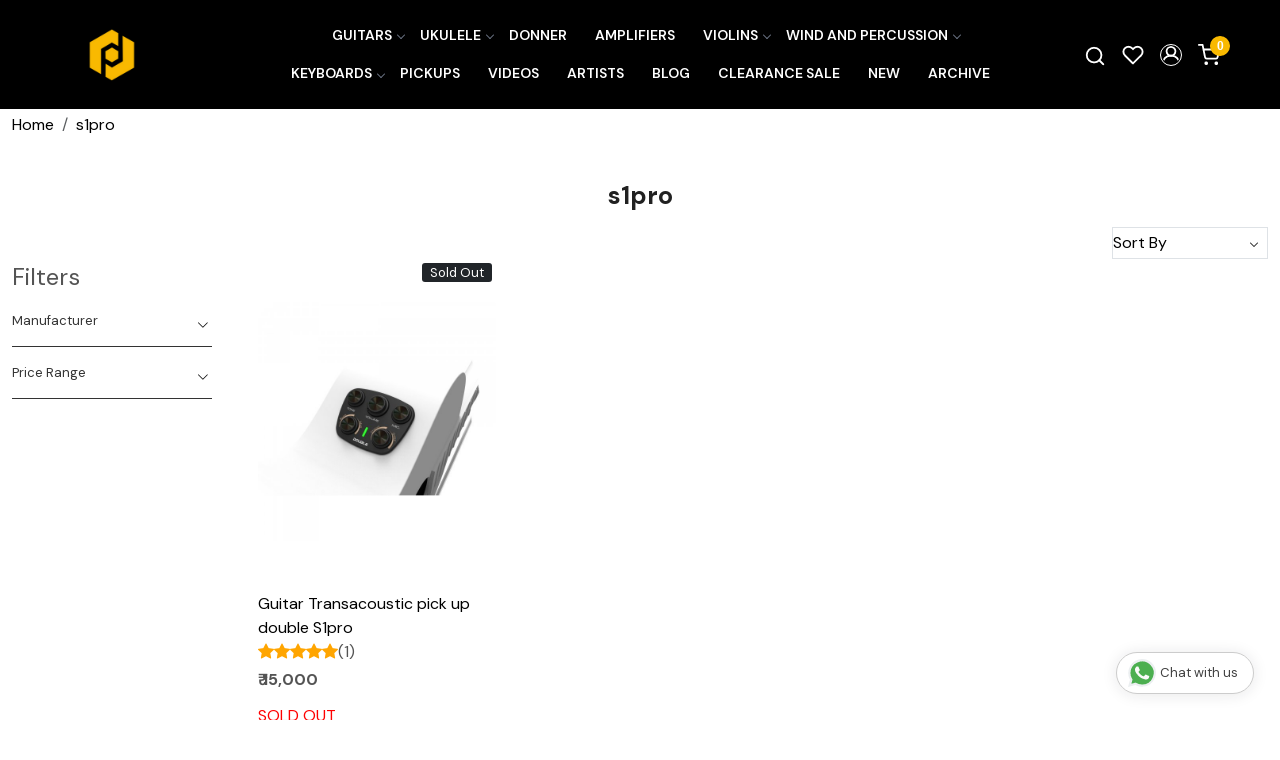

--- FILE ---
content_type: text/html; charset=UTF-8
request_url: https://www.procraftindia.com/tags/s1pro
body_size: 30686
content:
<!DOCTYPE html><html lang="en">
<head>
    <meta http-equiv="Content-Type" content="text/html; charset=utf-8" /><meta charset="utf-8">
<meta name="viewport" content="width=device-width, initial-scale=1">
     <meta name="robots" content="index,follow"/>        
 




    <title>s1pro</title>
    <meta name="keywords" content="s1pro"/>    <meta name="description" content="s1pro"/>
<!--Store Favicons -->
    <link href="https://cdn.shopaccino.com/procraftindia/images/8586iris-buligets-fav-icon.ico?v=651" type="icon" rel="icon"/><link href="https://cdn.shopaccino.com/procraftindia/images/8586iris-buligets-fav-icon.ico?v=651" type="icon" rel="shortcut icon"/>
<link href="//accounts.google.com" rel="preconnect" crossorigin="anonymous"/><link href="//fonts.googleapis.com" rel="preconnect"/><link href="//fonts.gstatic.com" rel="preconnect" crossorigin="anonymous"/>
<link href="//www.googletagmanager.com" rel="dns-prefetch"/>
<link href="//connect.facebook.net" rel="dns-prefetch"/><link href="//googleads.g.doubleclick.net" rel="dns-prefetch"/>


    <link href="/img/apple-touch-icon.png" rel="apple-touch-icon" sizes="57x57"/>    <link href="/img/apple-touch-icon-precomposed.png" rel="apple-touch-icon-precomposed" sizes="57x57"/>
                        <link rel="canonical" href="https://www.procraftindia.com/tags/s1pro" />        

    
	<link rel="stylesheet" type="text/css" href="/css/assets/plugins/bootstrap-5.3.3/css/bootstrap.min.css" as="style"/>
	<link rel="stylesheet" type="text/css" href="/css/style.min.css?v=651" as="style"/>
	<link rel="stylesheet" type="text/css" href="/css/theme.css?v=651" as="style"/>

	<script type="text/javascript" src="/js/jquery-3.6.0.min.js" rel="preload"></script>

	<script type="text/javascript" src="/js/lazysizes-5.3.2.min.js" rel="preload"></script>

	<link rel="stylesheet" type="text/css" href="/css/assets/plugins/bootstrap-icons-1.11.3/bootstrap-icons.min.css" as="style" defer="defer"/>

	<link rel="stylesheet" type="text/css" href="/css/assets/plugins/jquery-ui-1.13.1/jquery-ui.min.css" as="style" async="async"/>

	<link rel="stylesheet" type="text/css" href="/css/assets/plugins/intl-tel-input/css/intlTelInput.min.css"/>

	<script type="text/javascript" src="/css/assets/plugins/intl-tel-input/js/intlTelInput.min.js"></script>
    <meta name="apple-itunes-app" content="app-id=1608300495"/><meta name="google-play-app" content="app-id=com.procraftindia"/><script type="text/javascript">
//<![CDATA[
jQuery(function($){
              Theme.Utils.Category.quickView();
         });
        
//]]>
</script>    <style type="text/css">
 body {  background-color: #ffffff !important; background-repeat: repeat !important; } 
 .header-txt, .header-topbar, .header-txt a {  background-color: #1a1a1a !important; color: #ffffff !important; } 
 @media (min-width: 768px) { 
 .mobile-header, .h-unsticky #header-option3 .mobile-header, .h-unsticky #header-option4 .mobile-header {  background-color: #000000; color: #ffffff important; } 
  .mobile-header .toppanel-hold a, #logo a, .m-logo a, #header-option4 .searchbar button, #header-option4 .searchbar input {  color: #ffffff !important; } 
svg.svg-color path {  fill: #ffffff !important; } 
 .mobile-header .toppanel-hold a:hover {  color: #ffffff } 
 } 
 @media (max-width: 991px) { 
.h-unsticky #header-option3 .mobile-header, .header_inner #header-option3 .mobile-header, #header-option3 .nav-toggle::before, .h-unsticky #header-option4 .mobile-header, .header_inner #header-option4 .mobile-header, #header-option4 .nav-toggle::before  {  background-color: #000000 !important; color: #ffffff ; } 
#header-option3 .nav-toggle::before, #header-option4 .nav-toggle::before  {  background-color: #ffffff!important; box-shadow:  0 0.6em 0 0 #ffffff , 0 1.15em 0 0  #ffffff!important; } 
 #header-option3 .mobile-header .toppanel-hold a,#header-option3  #logo a,#header-option3  .m-logo a, #header-option4 .mobile-header .toppanel-hold a,#header-option4  #logo a,#header-option4  .m-logo a{  color: #ffffff !important; } 
 } 
 .m-logo {  background-color: #000000 !important; color: #ffffff !important; } 
  .m-logo a {  color: #ffffff !important; } 
.m-logo a:hover {  color: #ffffff !important; } 
 .content-subscribe {  background-color: #f5f5f5 !important; color: #000000 !important; } 
 .footer-links .h4, .footer-links h4, .footer-links h5, .social-hold h4, .store-policies li::after {  color: #ffffff !important; } 
 footer {  background-color: #000000 !important; color: #ffffff !important; } 
 footer a {  color: #ffffff !important; } 
 footer a:hover {  color: #ffffff !important; } 
 a, .btn-link, .pagination > li:first-child > a, .pagination > li:first-child > span,  .btn-link, .progress-steps li.active, .progress-steps li.active .stronger, .pagination > li > a, .pagination > li > span {  color: #000000; } 
 h1 {  font-size: 25px !important; } 
 h2 {  font-size: 25px !important; } 
 h3 {  font-size: 20px !important; } 
 h4 {  font-size: 18px !important; } 
.shoppingcart .cart-icon span, .searchbar .theme-btn, .btn-primary, .list-group-item.active, .dropdown-item:active {  background-color: #f9b900 !important; border-color: #f9b900 !important; color: #ffff !important; } 
.dropdown-item:active, .description-all-tabs .nav-tabs .nav-item.show .nav-link,.description-all-tabs .nav-tabs .nav-link.active {  background-color: #f9b900 !important; color: #ffff !important; } 
.btn-outline, .btn-outline-primary{  border-color: #f9b900 !important; color: #f9b900 !important; } 
.btn-wishlist{  } 
.searchbar .input-group-btn:hover, .btn-primary:hover, .btn-primary:focus, .btn-primary:active, .btn-outline-primary:hover, .btn-outline-primary:focus, .btn-outline-primary:active, .btn-outline-primary.active {  background-color: #f5a91b !important; border-color: #f5a91b !important; color: #ffffff !important; } 
.theme_border, .border-primary, .tabsborder.active {  border-color: #f9b900 !important; } 
 @media (min-width: 992px) { 
 .navigation, .h-unsticky #header-option3 .navigation {  background-color: #000000 !important } 
 .nav-menu > li > a, .h-unsticky #header-option3 .nav-menu > li > a {  background-color: #000000 !important; font-size: 14px !important; color: #ffffff !important; text-transform: uppercase !important; } 
 .nav-menu > li:hover > a, .nav-menu > li.active > a, .nav-menu > li.focus > a {  font-size: 14px !important; color: #f9b900 !important; } 
 .nav-dropdown > li > a {  font-size: 14px !important; } 
 .nav-dropdown > li > a:hover, .nav-dropdown > li > a:focus {  background-color: #e7e7e7 !important; font-size: 14px !important; color: #000000 !important; } 
 .navigation-portrait .nav-dropdown > li > ul > li > a {  font-size: 14px !important; } 
 .navigation-portrait .nav-dropdown > li > ul > li > a:hover, .navigation-portrait .nav-dropdown > li > ul > li > a:focus {  background-color: #e7e7e7 !important; font-size: 14px !important; color: #000000 !important; } 
.radio label::before, .checkbox label::before { border-color:#000000; } 
 .teaser > div.link > a:hover > span.shop-btn,.product-display:hover span.btn, .theme-circle, ul.slimmenu li ul li a:hover, .bs-wizard > .bs-wizard-step.active > .progress > .progress-bar, .bs-wizard > .bs-wizard-step.active > .bs-wizard-dot, .bs-wizard > .bs-wizard-step.active > .bs-wizard-dot:after, .green-black ul.dropdown ul li.hover, .green-black ul.dropdown ul li:hover, .mobile-slide .carousel-indicators .active, .filter-panel .radio label::after { background-color:#f9b900; color:#ffff; }  
 } 
 .quick-modal-box {  background-color: #ffffff !important; } 
 </style>    
            <meta name="facebook-domain-verification" content="922dzobf18uk7sqb3lvwi5g4fihjhx" />

<style>

@import url('https://fonts.googleapis.com/css2?family=DM+Sans:ital,opsz,wght@0,9..40,100..1000;1,9..40,100..1000&display=swap');
body {
    font-family: "DM Sans", sans-serif;
    font-optical-sizing: auto;
    font-weight: 400;
    font-style: normal;
    font-display:swap;
}
h1,
h2,
h3,
h4 {
    font-weight: 700 ;
}
p {font-weight: 400;  }
.whatsapp-icon a {color:#128C7E !important;}
#price-preview {
    font-size: 120%;
    font-weight: 501;
}

.home-slider .carousel-caption {
    color: #fff !important;
}

.home-icons p {
    margin-top: 10px;
    font-size: 12px;
}

.home-icons .child {
    display: flex;
    justify-content: center;
    align-items: center;
}

.home-icons img {
    max-width: 30px;
    margin-right: 1rem;
}


.home-testimonials-hold {
    background-image: url('/uploads/procraftindia/images/back-985775.jpg');
    background-position: center;
    background-size: cover;
    color: #fff;
}

.blockquote-footer {
    color: #fff;
}

.home-testimonials-hold a {
    color: #fff;
}



/* .announcement {
    border-bottom: 1px solid #ccc;
} */

.menu>.list-inline-item:first-child {
    display: none
}

.menu>.list-inline-item:last-child {
    display: none
}

.cloned .menu>.list-inline-item:first-child {
    display: block;
}

.cloned .menu>.list-inline-item:last-child {
    display: block;
}

@media(min-width:768px) {
    .home-featured-panel {
    margin-top: 1rem;
    margin-bottom: 2rem;
    }

    .welcome-text {
    margin-top: 3rem;
    padding: 0 !important;
    }

/*    .homepage_additional_text {
    max-width: 1200px;
    margin: 0 auto;
    }*/

    .vdo-sec {
    width: 1200px;
    margin: 0 auto !important;
    }

    .product-inline-hold .teaser figure {
    min-height: 325px;
    }

    .product-inline-hold .teaser figure img {
    max-width: 100%;
    max-height: 100%;
    position: absolute;
    top: 50%;
    left: 50%;
    transform: translateX(-50%) translateY(-50%);
    }

    .nav-menu>.menu-item,
    .wsmenu-list>li>a {
    font-weight: bold !important;
    }

    .mobile-header {
    padding: 1rem 0;
    
    }
}

@media(max-width:767px) {
    .category-caption h4 {
    font-size: 15px;
    }

    .toppanel-hold a {
    color: #000;
    }
}

.verify-guitar {
    position: absolute;
    top: 160px;
    right: 54px;
    z-index: 5;
}

.verify-guitar a {
    background-color: #fff;
    border: solid 1px #000;
    font-size: 12px;
    font-weight: bold;
    color: #000 !important;
    border-radius: 20px;
    padding: 5px 10px;
}

.verify-guitar a:hover {
    background-color: #d8232f;
    color: #fff;
}

@media(max-width:991px) {
    #logo a {
    background-color: #000;
    padding: 5px 1em;
    border-radius: 20px;
    }

    #logo a img {
    max-height: 20px;
    }
}

@media (min-width: 992px) {
    .nav-menu>.has-dropdown:after {
    display: none
    }

    .has-dropdown>.menu-link {
    padding-right: 0.6rem;
    display: block;
    }
}

.glass-case ul li .gc-display-container img {
    width: auto !important;
    height: 100% !important;
}

.category-banner img {
    width: 100%;
}

/*.container-fluid,
.page-section {
    max-width: 1280px;
    margin: 0 auto;
} */

.whatsapp-icon {
    text-align: center;
    margin: 0;
    padding: 15px 0;
    position: fixed;
    bottom: 0rem;
    z-index: 99;
    left: 10px;
    display: inline-block;
}

.whatsapp-icon .icon {
    display: inline-block;
    cursor: pointer;
    text-decoration: none;
    color: #4B7E43;
    font-size: 18px;
    background-color: #fff;
    padding: 5px 10px;
    margin: 10px;
    box-shadow: 0px 5px 5px 0px rgba(0, 0, 0, 0.2);
    border-radius: 25px;
    border: 2px solid #4B7E43;
    transition: all 0.3s linear;
}

#photo-gallery .photo-gallery a.demo-gallery__img--main img {width:100%; max-width:200px;}
.as-track-button {text-align: center;
max-width: 400px;
margin: auto;
margin-bottom: 1em;}
.projects-gallery-pics .teaser-name { display:none;}

/* ------------new----css------add------------ */
.nav-menu  li  a{
    font-weight: 600
}
#featured_categories_2971{
    padding-top: 7rem !important;
}

#featured_categories_2971 .container-fluid .row > .col-12.mb-3{
    display: none !important;
}

#div_gallery_4336{
    margin-top: 0rem !important;
    margin-bottom: 0rem !important;
    padding-top: 1.5rem !important;
}
#div_gallery_4336  .container > .row .col-12.mb-3{
    margin-bottom: 0rem !important;
}
#testimonials_4337 .testimonialsimg  > .lazyloaded{
    display: none !important;
}
#testimonials_4337 {
    background-image: url(/uploads/procraftindia/images/back-985775.jpg);
    background-position: center;
    background-size: cover !important;
    color: #fff;
}
#testimonials_4337 h2{
    font-size: 2rem;
    color: #fff !important;
    font-weight: 600
}
#testimonials_4337{
    margin-top: 1.9rem !important;
}
#div_gallery_4336 .slick-slide{
    margin-bottom: 0rem !important
}
#testimonials_4337 .cstr-name{
    color: #fff !important;
    font-size: 18px !important;
    font-weight: 600;
}
#testimonials_4337 .clienttestim-img .testimonialsimg{
    display: none !important;
}
#testimonials_4337{
    padding-top: 6rem !important;
    padding-bottom: 6rem !important;
}
#footer-top h4, .download-app1 h4{
    font-size: 1.25rem !important;
}
#footer-top a{
    font-size: 14px !important;
}
#footer-bottom{
    background-color: transparent !important;
    color: #fff !important;
    font-size: 14px !important;
    padding-top: 0.8rem !important;
    border-top:1px solid #ffffff7d;
}
#footer-bottom a{
    font-size: 14px !important;
    color:#fff !important;
}
#footer-bottom .row .col-md-9, #footer-bottom .row .col-md-3{
    width: 100% !important;
    text-align: center !important;
}
.mobile-header .toppanel-hold a{
    color: #fff !important;
}
.mobile-header{
    background-color: #000 !important;
}
#header-option2 .nav-toggle:before{
    background-color: #ffffff !important;

    box-shadow: 0 0.6em 0 0 #ffffff, 0 1.15em 0 0 #ffffff !important;
}
#footer-top h4, .download-app1 h4{
    color: #fff !important;
}

.project-gallery-hold .row .col-md-3 figure img{
position: relative;
width: 100% !important;
}

.project-gallery-hold{
margin-bottom: 2rem !important;
}
@media (min-width: 768px) {
.storecategory .subcategory {
width: 16.666666% !important;
min-height: 240px;

}
.storecategory .subcategory .categorycaption {
font-size: 15px !important;
color: #000;
font-weight: 600;
padding: 10px 0px;
}
.storecategory .subcategory a{
border: 1px solid #ebebeb;
padding-bottom: 15px;
display: block;
}
.swtch_info-panel .swtch_info-desc .brick-swtch-panel .row .col-12 .swatches li{
/*width: 14.28571% !important;
border:1p solid #000;
*/
}
}

@media (max-width: 767px) {
#div_featured_categories_2971 .mb-3.animated{
    width: 50% !important;
}
#div_featured_categories_2971{
    --bs-gutter-y: .5rem !important;
    --bs-gutter-x: .5rem !important;
}
.mobile-header{
    background-color: #000 !important;
}
#header-option2 .nav-toggle:before{
    background-color: #ffffff !important;

    box-shadow: 0 0.6em 0 0 #ffffff, 0 1.15em 0 0 #ffffff !important;
}
#div_gallery_4336{
    padding-top: 1rem !important;
}
.verify-guitar {
    position: absolute;
    top: 80px;
    right: 3px;}
    #footer-top a {
        font-size: 10px !important;
        padding: 4px 10px
    }
}
@media screen and (max-width: 640px) {
.swtch_info-hold .swatches li {*width: 24%;  */ margin-bottom: 2em;}
.swtch_info-hold .swatches li a span {white-space: normal;line-height: 1.2;font-size: 11px;}
.swtch_info-hold {position: relative;  margin: 0 -10px;}
}

    .what_app {
    position: fixed;
    left: 3px;
    bottom: 44px;
    z-index: 999;
}

.what_app a {
    display: inline-block;
    cursor: pointer;
    text-decoration: none;
    color: #4B7E43 !important;
    font-size: 14px;
    background-color: #fff;
    padding: 5px 5px 5px 10px;
    box-shadow: 0px 5px 5px 0px rgb(0 0 0 / 5%);
    border-radius: 25px;
    border: 2px solid #4B7E43;
    transition: all 0.3s linear;
    color: #4B7E43;
}
.what_app a img {
    padding-left: 5px;
}

.what_app a span{
color: #4B7E43 !important;
    font-weight: 500;
}

/* ===============New--Css--Start--================= */
#header-option5 .logo-hold #logo {
    max-width: 120px;
}
#newsletter_subscribe_4338 .row.py-3 .p-lg-4 p{
    display: none;
}
#newsletter_subscribe_4338 .p-lg-4{
padding-bottom: 1.2rem !important;
}


.announcement{
    display: none;
}
.toppanel-hold .shoppingcart .cart-icon span{
    background-color: #f9b900 !important;
}
.home-slider .flickity-page-dots{
    bottom: 10px !important;
}
.flickity-page-dots .dot{
    background-color: #fff !important;
}
 .home-category{
    position: relative;
}
/* #div_featured_categories_2971 .home-category .category-caption{
    position: absolute;
    left: 10px;
    bottom: 10px;
    width: 100%;
    right: 0px;
    text-align: left !important;
} */
.home-featuted-category .home-category figure,  .home-featuted-category .home-category img{
    transform-origin: center;
    transition: transform 1.5s cubic-bezier(.22,1,.36,1);
    border-radius: 15px;
}
.mhorizontal-scroll .text-cl-img-hold .figure-hold figure{
    overflow: hidden;
}
.home-featuted-category .home-category img, .mhorizontal-scroll .text-cl-img-hold .figure-hold figure img{
    -webkit-transition: all 0.4s ease;
        -moz-transition: all 0.4s ease;
        -ms-transition: all 0.4s ease;
        -o-transition: all 0.4s ease;
        transition: all 0.4s ease;
        -webkit-backface-visibility: hidden;
        backface-visibility: hidden;
}
.home-featuted-category .home-category:hover   img, .mhorizontal-scroll .text-cl-img-hold:hover .figure-hold figure img{
    -webkit-transform:scale(1.1);
    -moz-transform:scale(1.1);
    -ms-transform:scale(1.1);
    -o-transform:scale(1.1);
    transform:scale(1.1);
}
.home-featuted-category .home-category img{
    object-fit: cover;
}
#featured_categories_2971{
    background-image: linear-gradient(180deg, rgba(222, 151, 32, 1) 4%, rgba(249, 248, 234, 1) 97.122%);
   
}
#featured_categories_4909 .home-category .category-caption{
    position: absolute;
    left: 30px;
    bottom: 12px;
    text-align: left !important;
}
#featured_categories_4909 .home-category .category-caption h3{
    font-size: 17px !important;
}
#featured_categories_4909 .home-category .category-caption h3 .homecategory-list-title{
    color: #fff !important;
    text-transform: uppercase;
}
.home-featuted-category h2, .home-gallery-scroll h2, #testimonials_4337 h2, .shop-the-look-hold h2, #text_column_images_6467 h2{
    font-size: 34px !important;
    font-weight: 900;
    text-transform: uppercase;
}
.mhorizontal-scroll .text-cl-img-hold .figure-hold figure, .mhorizontal-scroll .text-cl-img-hold .figure-hold figure img{
    border-radius: 0.375rem;
}
.mhorizontal-scroll .text-cl-img-hold{
    padding: 0px 12px;
}

.category-caption .h3, .category-caption h3{
    font-weight: 600;
}
.btn-primary, .btn-outline-primary{
    padding: 10px 33px !important;
    border-radius: 24px !important;
}
.input-group-btn .btn-primary{
    border-radius: 0px !important;
}
.shop-the-look-hold{
    margin: 0px !important;
    padding-top: 0rem !important;
    padding-bottom: 4rem !important;
    background-color: #f9f8ea !important;
 }
 #newsletter_subscribe_4338{
    border-top: 1px solid #fff;
 }


 .home-gallery-scroll .home-gallery-scroll .ratio-1x1{
    --bs-aspect-ratio: 67% !important;
    border-radius: 12px;
    overflow: hidden;
 }
 #text_column_images_6467 .t-c-w-caption{
    margin-bottom: 2.3rem !important;
 }
 .mhorizontal-scroll .text-cl-img-hold{
    position: relative;
 }
 .mhorizontal-scroll .text-cl-img-hold .text-caption{
    position: absolute;
    left: 50px;
    bottom: 14px;
    text-align: left !important;

 }
 .mhorizontal-scroll .text-cl-img-hold .text-caption h3{
    font-size: 28px !important;
    font-weight: 800;
    color: #fff !important;
 }
 #text_column_images_6467 .btn-primary{
    margin-top: 3rem;
 }

 #custom_content_6470{
    overflow: hidden;
    height: 248px;
    padding-top: 0rem !important;
    padding-bottom: 2rem !important;
 }
 .marquee {
    position: relative;
    height: 20px;
}
.track {
    position: absolute;
    white-space: nowrap;
    will-change: transform;
    animation: marquees 24.993s linear infinite;
    top: 0px;
    text-transform: uppercase;
    font-size: 140px !important;
    font-weight: 900;
    letter-spacing: 1px;
    color: #3e5ca5 !important;

}
@keyframes marquees {
    0% {
        transform: translateX(0);
    }
    100% {
        transform: translateX(-50%);
    }
}


#custom_content_6471{
    padding-top: 1rem !important;
}
#custom_content_6471  .btn-primary{
margin-top: 1.5rem;
}
#image_with_text_overlay_6472{
    background-color: #f9f8ea;
    padding-top: 0.5rem !important;
    padding-bottom: 0rem !important;
}
/* ----------space-----css------start------------- */


#newsletter_subscribe_4338 .row.py-3{
    padding-top: 0rem !important;
    padding-bottom: 0rem !important;
}

#footer-top .footer-links-hold{
    padding-top: 2.5rem !important;
    padding-bottom: 1rem !important;
}
#featured_categories_4909{
    padding-bottom: 1rem !important;
    padding-top: 1.5rem !important;
}
#featured_categories_2971{
    padding-bottom: 1rem !important;
}

.home-slider .stick-dots .slide__img img{
    border-radius: 15px;
}
.home-slider  {
    aspect-ratio:0 !important;
    background-image:  linear-gradient(0deg, rgba(222, 151, 32, 1) 5%, rgba(222, 151, 32, 1) 16%);
}
.home-slider .stick-dots {
    background-image:  linear-gradient(0deg, rgba(222, 151, 32, 1) 5%, rgba(0, 0, 0, 1) 16%);
}
#testimonials_4337{
    margin-top: 0px !important;
}
#featured_categories_4909{
    padding-top: 6rem !important;
    padding-bottom: 6rem !important;
}
#text_column_images_6467{
    padding-top: 2.5rem !important;
}
#div_gallery_4336 h2{
    margin-bottom: 2.2rem;
}
#div_gallery_4336 .btn-primary{
    margin-top: 1.5rem;
}
#text_column_images_6467 .btn-primary, #div_gallery_4336 .btn-primary{
    background-color: transparent !important;
    color: #1a1a1a !important;
    border-color: #1a1a1a !important;
}
#text_column_images_6467 .btn-primary:hover, #div_gallery_4336 .btn-primary:hover{
    background-color: #f9b900 !important;
    border-color: #f9b900 !important;
    color: #ffff !important;
}
#custom_content_6471 .custome-para h2{
    background-image:linear-gradient(180deg, rgba(62, 92, 165, 1), rgba(26, 26, 26, 0) 100%);
    color: #0000;
    -webkit-box-decoration-break: clone;
    box-decoration-break: clone;
    -webkit-background-clip: text;
    background-clip: text;
    font-size: 150px !important;
    font-weight: 900;
}
#custom_content_6471 .custome-para h3{
    margin-bottom: 1.5rem;
}
#image_with_text_6466 .col-md-6 .ratio-1x1{
    --bs-aspect-ratio: 56.25% !important;
}
/* ----------space-----css------end------------- */



/* -------------page-------css--------start-------------------- */
.header_inner{
    border: none !important;
}
.our-artists-page .pages-banner {
    position: relative;
}
.our-artists-page .pages-banner img{
    width: 100%;
}
.our-artists-page .pages-banner .heading{
    position: absolute;
    top: 50%;
    left: 50%;
    transform: translate(-50%, -50%);
}
.our-artists-page .pages-banner .heading h1{
    color: #fff !important;
    font-size: 38px !important;
    font-weight: 900;
}
.our-artists-page{
    background-color: #ffb74a !important;
}
.our-artists-page .our-artists-sec .top-sec{
background-color: #ff9100 !important;
padding-top: 4.5rem !important;
padding-bottom: 4.5rem !important;
}
.our-artists-page .marginbottom15{
    padding: 0rem !important;
    overflow: hidden;
}
.our-artists-page .marginbottom15 .row .col-md-12 > p{
    display: none;
}
.our-artists-page .our-artists-sec .top-sec h2{
    font-size: 27px !important;
    font-weight: 800;
    margin-bottom: 1.5rem;
}
.our-artists-page .our-artists-sec .top-sec p{
    color: #000 !important;
}
.our-artists-page .bottom-sec{
    padding-top: 4.5rem !important;
    padding-bottom: 4.5rem !important;
}
.our-artists-page .bottom-sec  .text-column-img{
    padding: 25px 20px;
    border-radius: 30px;
    display: flex;
    flex-direction: column;
    justify-content: space-between;
    align-items: center;
}
.our-artists-page .bottom-sec  .text-column-img h3{
    font-size: 26px !important;
    font-weight: 900;
}
.our-artists-page .bottom-sec  .col-md-3:nth-child(1) .text-column-img{
    background-color: #ec6b68;
}
.our-artists-page .bottom-sec  .col-md-3:nth-child(2) .text-column-img{
    background-color: #fcff53;
}
.our-artists-page .bottom-sec  .text-column-img .figure-hold{
    max-width: 250px;
    margin: 0px auto;
    padding: 1rem 0;
}
.our-artists-page .bottom-sec  .text-column-img .btn-hold .myBtn{
    font-weight: 600;
    text-decoration: underline;
    padding: 10px 20px;
    font-size: 16px;
    cursor: pointer;
    outline: none;
    border: none;
    background-color: transparent;
}
.our-artists-page .modal-content {
    padding: 20px !important;
    border: 1px solid #888 !important;
    box-shadow: 0 5px 15px rgba(0, 0, 0, 0.3) !important;
    text-align: left !important;
    border-radius: 30px;

} 
/* -------------page-------css--------end-------------------- */






/*=========Responsive--End=============*/

@media (min-width: 1200px) {

    .home-slider .stick-dots > .carousel{
        max-width: 1156px !important;
        margin: 0px auto;
    }
}
@media (min-width: 1350px) {
    .mid-content .container, .mobile-header .container{
        max-width: 1329px !important;
    }
    .home-slider .stick-dots > .carousel{
        max-width: 1281px !important; 
    }  
}
@media screen and (min-width:1600px) and (max-width:1840px) {
    .mid-content .container, .mobile-header .container{
        max-width: 100% !important;
        padding: 0rem 3.5rem !important;
}
.home-slider .stick-dots{
    max-width: 100% !important;
        padding: 0rem 4.3rem !important;
}
.home-slider .stick-dots > .carousel{
    max-width: none !important; 
}  
.home-slider .stick-dots {
    background-image: linear-gradient(0deg, rgba(222, 151, 32, 1) 5%, rgba(0, 0, 0, 0.9) 35%);
}
}



@media screen and (min-width:1900px) and (max-width:2000px) {
    .mid-content .container, .mobile-header .container{
        max-width: 100% !important;
        padding: 0rem 4.7rem !important;
}
.home-slider .stick-dots{
    max-width: 100% !important;
    padding: 0rem 5.3rem !important;
}
.home-slider .stick-dots > .carousel{
    max-width: none !important; 
} 
}

/*=========Responsive--End=============*/



@media only screen and (min-width: 1024px) {
    .h-unsticky #logo {
        max-width: 75px !important;
    }
}



@media (min-width:768px){
    .homecategoryscroll .home-category {
        padding: 0 12px !important;
    }
    .feature-category-title-hold{
        margin-bottom: 2.3rem !important;
    }
}


/*================mobile--css--start--===============*/


@media (max-width:992px){
    .nav-toggle:before{
        background-color: #ffffff !important;
        box-shadow: 0 .5em 0 0 #fff, 0 1.04em 0 0 #fff !important;
    }
}
@media (max-width:767px){
  
    #div_featured_categories_4909{
        --bs-gutter-x: 0.5rem !important;
        --bs-gutter-y: 0.5rem !important;
    }
    #featured_categories_2971 .category-caption h3 {
        font-size: 15px !important;
    }
    #featured_categories_2971 .col-6, #div_featured_categories_4909 .col-6{
        margin-bottom: 0px !important
    }
    #newsletter_subscribe_4338 h2{
        font-size: 20px !important;
    }
    #testimonials_4337 {
        padding-top: 3rem !important;
        padding-bottom: 3rem !important;
    }
    #newsletter_subscribe_4338 .p-lg-4{
        padding-top: 1.7rem !important;
    }
    .home-newsletter-hold .col-lg-5{
        width: 100% !important;
    }
    #footer-top .download-app1 ul {
        display: flex;
        align-items: center;
    }
    #footer-top .download-app1{
        padding-top: 1rem !important;
    }
    .footer-logo {
        max-width: 110px;
      margin: 0px auto;
      margin-bottom: 10px;
    }
    #footer-top .f-nav{
        text-align: center
    }
    .home-featuted-category h2, .home-gallery-scroll h2, #testimonials_4337 h2, .shop-the-look-hold h2, #text_column_images_6467 h2{
        font-size: 28px !important;
    }
    .homecategoryscroll .home-category {
        padding: 0 4px;
    }
    #div_featured_categories_2971 .mb-3.animated{
        margin-bottom: 0px !important;
    }
    #featured_categories_2971 {
        padding-bottom: 0rem !important;
    }
    #featured_categories_4909 {
        padding-top: 4.5rem !important;
        padding-bottom: 2.5rem !important;
    }


.home-slider .stick-dots{
    padding: 1rem 1rem 0rem;
}
.home-slider .flickity-page-dots {
    bottom: 24px !important;
}
#featured_categories_2971 {
    padding-top: 4rem !important;
}
#text_column_images_6467 {
    padding-top: 4rem !important;
}
#text_column_images_6467 .t-c-w-caption {
    margin-bottom: 1.5rem !important;
}
#text_column_images_6467 .btn-primary {
    margin-top: 2rem;
}
.track{
    font-size: 80px !important;
}
#custom_content_6470{
    height: 120px;
}
#text_column_images_6467{
    padding-bottom: 0rem !important;
}
#custom_content_6471 .custome-para h2{
    font-size: 65px !important;
}
#custom_content_6471 .custome-para{
    width: 100% !important;
}
#custom_content_6471 {
    padding-top: 2rem !important;
}
#div_gallery_4336 h2 {
  display: none;
}
#div_gallery_4336 .row.mt-4{
    margin-top: 0rem !important;
}
#div_gallery_4336 .btn-primary {
    margin-top: 0.5rem;
}
#image_with_text_6466{
    padding-top: 2.5rem !important;
}
.our-artists-page .bottom-sec {
    padding-top: 3rem !important;
    padding-bottom: 3rem !important;
}
.our-artists-page .bottom-sec .text-column-img h3 {
    font-size: 18px !important;}
    .our-artists-page .bottom-sec .text-column-img .btn-hold .myBtn{
        font-size: 15px;
    }
    .our-artists-page .bottom-sec .text-column-img{
        padding: 14px 11px;
    border-radius: 24px;
    }
    .our-artists-page .our-artists-sec .top-sec h2 {
        font-size: 25px !important;
        margin-bottom: 1rem;
    }
    .our-artists-page .our-artists-sec .top-sec{
        padding-top: 3rem !important;
        padding-bottom: 3rem !important;
    }
    .our-artists-page .pages-banner .heading h1{
        font-size: 32px !important;
    }
}
.swatches-info { text-align:center;}

.desc-table { width: 100%;border:none;}
.tab-heading .tab-cell, .tab-row .tab-cell {border-right:none;}
.tab-heading .tab-cell, .tab-row .tab-cell {padding: 0.8em;}
.desc-table .tab-row:last-child .tab-cell { border:none;}
@media (min-width:1024px){
.tab-heading div.tab-cell:first-child, .tab-row div.tab-cell:first-child.tab-cell
    {
        width: 35%;
    }
    .desc-table {background-color: #e5e5e5;  border-radius: 10px;}
    .tab-heading .tab-cell, .tab-row .tab-cell {padding: 1em;}
}


.item-details-hold .review-rate-block div > .fst-italic{
    -webkit-line-clamp: 3;
    display: -webkit-box;
    -webkit-box-orient: vertical;
    white-space: normal;
    overflow: hidden;
}


#div_text_column_images_9788{
    --bs-gutter-x: 0.5rem;
    --bs-gutter-y: 0.5rem;
}
#div_text_column_images_9788 .text-cl-img-hold{
    padding: 0px !important;
}
#div_text_column_images_9788 .mb-2{
    margin-bottom: 0px !important
}

#custom_content_6471 .btn-primary, #newsletter_subscribe_4338 .btn-primary{
    color: #000 !important;
}
.download-app1 li a {
    padding: 2px 4px;
    margin: 8px;
}



@media(min-width:768px){
    .home-slider .carousel{
        max-height: 576px;
        min-height: 576px;
        overflow-y: hidden;
    }
}
@media(min-width:1320px){
 .home-slider .carousel{
        max-height: 640px;
        min-height: 640px;
        overflow-y: hidden;
    }
}
@media(min-width:1420px){
 .home-slider .carousel{
        max-height: 720px;
        min-height: 720px;
        overflow-y: hidden;
    }
}
@media(max-width:767px){
    .home-slider .carousel{
        max-height: 222px;
        min-height: 222px;
        overflow-y: hidden;
    }
    #featured_categories_2971{
        min-height: 379px;
        max-height: 379px
    }
}
#div_galleries_4336.home-gallery-panel .home-gallery-scroll-items .ratio {padding-bottom: 178% !important;}
#div_galleries_4336.home-gallery-panel .home-gallery-scroll-items .product-list-title > div { font-weight:bold; padding-top:10px;}

/* -------------new-------css---------start------------- */
.home-featuted-category .home-category .category-summary{
    display: none !important;
}

#div_gallery_4336 iframe, #div_gallery_4336 .ratio{
        border-radius: 0.625rem !important;
}
.home-featuted-category .home-category .home-page{
    display: none !important
}

#div_galleries_4336 .product-list-title .teaser-name{ 
     border: 1px solid #f9b900;
    border-radius: 24px;
    padding: 5px 15px !important;
    display: inline-block;
    margin-top: 10px;
    background-color: #f9b900;
}
#div_galleries_4336 .product-list-title .teaser-name:hover{
        background-color: #f9b900;
}
</style>
<div id="as-root"></div>

<script>(function(e,t,n){var r,i=e.getElementsByTagName(t)[0];if(e.getElementById(n))return;r=e.createElement(t);r.id=n;r.src="https://button.aftership.com/all.js";i.parentNode.insertBefore(r,i)})(document,"script","aftership-jssdk")</script>

<script src="https://cdn.pagesense.io/js/procraftindiacoirisbuildtech/e0d1026b2c024b0aa123574caaa1611e.js"></script>


<script type="text/javascript">
//<![CDATA[
    window.BRAND_STORE_ID = 3390;
    window.BRAND_STORE_CURRENCY_SYMBOL_POSTFIX = 0;
    window.IS_WHOLESALER = 0;
    window.IS_B2B_QUANTITY_MULTIPLE = 0;
    window.BRAND_STORE_LANGUAGE = 'en';
    
    //Set Global Variables
    window.Store = window.Store || {};  // create if not exists
    Store.StoreConfig = Object.assign({"id":"3390","store_website_url":"www.procraftindia.com","store_domain_name":"procraftindia","is_multi_variant_add_cart_enabled":0,"language_code":"en","store_country_id":"101"}, Store.StoreConfig || {});
    Store.TemplateConfig = Object.assign({"is_b2b_quantity_multiple":0,"show_sidebar_on_addcart":1,"is_get_quote":0,"is_customer_register_in_popup":1,"show_discount_percent_on_product":1,"show_discount_percent_on_product_round_off":1}, Store.TemplateConfig || {});
    Store.CustomerConfig = Object.assign({"is_wholesaler":0}, Store.CustomerConfig || {});
    Store.AppConfig = Object.assign({"is_gold_rate":0}, Store.AppConfig || {});
//]]>
</script>    
        <!-- Begin Google Analytics Tag -->
 <script type="text/javascript">
 var gaProperty = 'UA-204348617-1';
 var disableStr = 'ga-disable-' + gaProperty;
 if (document.cookie.indexOf(disableStr + '=true') > -1) {
 window[disableStr] = true;
 }
 function gaOptout() {
 document.cookie = disableStr + '=true; expires=Thu, 31 Dec 2099 23:59:59 UTC; path=/';
 window[disableStr] = true;
 }
 </script>
<script async src="https://www.googletagmanager.com/gtag/js?id=UA-204348617-1"></script>
<script>
 window.dataLayer = window.dataLayer || [];
 function gtag(){dataLayer.push(arguments);}
 gtag('js', new Date());
 gtag('config', 'UA-204348617-1');
</script>
 <!-- End Google Analytics Tag -->
<!-- Facebook Page View Code -->
<script type="text/javascript">
!function(f,b,e,v,n,t,s){if(f.fbq)return;n=f.fbq=function(){n.callMethod?n.callMethod.apply(n,arguments):n.queue.push(arguments)}; 
if(!f._fbq)f._fbq=n;n.push=n;n.loaded=!0;n.version='2.0';n.queue=[];t=b.createElement(e);t.async=!0;t.src=v;s=b.getElementsByTagName(e)[0]; 
s.parentNode.insertBefore(t,s)}(window,document,'script','https://connect.facebook.net/en_US/fbevents.js');
fbq('init', '342702020608884'); 
fbq('track', 'PageView'); 
</script> 
<noscript><img height='1' width='1' alt='Facebook' style='display:none' src='https://www.facebook.com/tr?id=342702020608884&ev=PageView&eid=1768987277217&noscript=1' /></noscript> 
<!-- End Facebook Page View Code --> 
        
    <script type="text/javascript">
//<![CDATA[
var googleRecaptchaSiteKey = '6LcRdusqAAAAAMVnyvUk2JxN-RLCNdp9yjIbNNVa';
//]]>
</script></head>

<body>
            
                
                
    
    <div class="bg-white header-height"></div>
        <header id="header" class="sticky-top header_inner">
        <div class="container-screen">
                        <div id="header-option5">
    <div id="sticky-mhead"></div>
    <div class="clearfix">
        <div class="clearfix mobile-header">
            <div class="container">
                <div class="d-flex justify-content-between align-items-center mobile-logo">
                    <div class="d-block d-lg-none">
                        <div class="position-relative m-nav-icon"><div class="animate fadeIn nav-toggle"></div></div>
                    </div>
                    <div class="w-100 logo-hold">
                        <div id="logo" class="clearfix">
             <a href="/" title="Home" class="d-block ratio" style="--bs-aspect-ratio: 50%"><img src="https://cdn.shopaccino.com/procraftindia/images/logo2-706539logo-341763396499118_header_logo.png?v=651" alt="Procraft India" class="img-fluid" width="300" height="115" fetchpriority="high"/></a>    </div>                    </div>

                    <div class="text-lg-center w-100 menu-bar">   
                        <nav id="navigation1" class="d-block position-relative w-100 navigation d-none d-md-block">
    <div class="animate fadeIn nav-toggle d-none"></div>
    <div class="nav-menus-wrapper">
                
        <ul class="m-0 list-inline nav-menu">
                    <li class="list-inline-item"><a href="/categories/guitars">Guitars</a><ul class="nav-dropdown"><li class="list-inline-item"><a href="/categories/acoustic-guitars">Acoustic Guitars</a><ul class="nav-dropdown"><li class="list-inline-item"><a href="/categories/kepma-guitars">Kepma Guitars</a><ul class="nav-dropdown"><li><a href="/categories/kepma-guitars">Kepma Guitars</a></li><li><a href="/categories/kepma-accessories">Kepma Accessories</a></li></ul></li><li class="list-inline-item"><a href="/categories/enya-guitars">Enya Guitars</a><ul class="nav-dropdown"><li><a href="/categories/enya-guitars">Enya Guitars</a></li><li><a href="/categories/amari-by-enya">Amari</a></li></ul></li><li><a href="/categories/hex-acoustic">Hex Acoustic</a></li><li><a href="/categories/strydom-guitars">Strydom Guitars</a></li><li><a href="/categories/natasha-acoustic-guitars">Natasha Acoustic guitars</a></li><li><a href="/categories/veelah-guitars">Veelah guitars</a></li><li><a href="/categories/sqoe-acoustic-guitars">SQOE Acoustic guitars</a></li><li><a href="/categories/martinez-acoustic-guitars">Martinez Acoustic guitars</a></li><li><a href="/categories/anuenue">aNueNue</a></li><li><a href="/categories/yamaha">Yamaha Acoustic</a></li><li><a href="/categories/richtone-guitars">Richtone Guitars</a></li></ul></li><li><a href="/categories/classical-guitars">Classical Guitars</a></li><li class="list-inline-item"><a href="/categories/electric-guitars">Electric Guitars</a><ul class="nav-dropdown"><li><a href="/categories/hex-electric">Hex Electric</a></li><li><a href="/categories/magnastrydom-electrics">Strydom Electrics</a></li><li><a href="/categories/enya-electric-guitars">Enya Electric Guitars</a></li><li><a href="/categories/sqoe-electric-guitars">SQOE electric guitars</a></li><li><a href="/categories/donner-electric-guitar">Donner Electric guitar</a></li><li><a href="/categories/headless-series">Headless Series</a></li></ul></li><li><a href="/categories/bass-guitars">Bass Guitars</a></li><li><a href="/categories/strings">Strings</a></li><li><a href="/categories/guitar-accessories">Guitar Accessories</a></li><li><a href="/categories/guitar-effects-and-pedals">Guitar Effects and pedals</a></li></ul></li><li class="list-inline-item"><a href="/categories/ukulele">Ukulele</a><ul class="nav-dropdown"><li><a href="/categories/enya-ukulele">Enya Ukulele</a></li><li><a href="/categories/strydom-ukulele">Strydom Ukulele</a></li><li><a href="/categories/anuenue-ukulele">aNueNue</a></li><li><a href="/categories/richtone-ukulele">Richtone Ukulele</a></li><li><a href="/categories/ukulele-accessories">Ukulele Accessories</a></li></ul></li><li><a href="/categories/donner">Donner</a></li><li><a href="/categories/amplifiers">Amplifiers</a></li><li class="list-inline-item"><a href="/categories/violins">Violins</a><ul class="nav-dropdown"><li><a href="/categories/violins">Violins</a></li><li><a href="/categories/violin-accessories-1">Violin Accessories</a></li></ul></li><li class="list-inline-item"><a href="/categories/wind-and-percussion">Wind and Percussion</a><ul class="nav-dropdown"><li><a href="/categories/acoustic-drumkits">Acoustic Drumkits</a></li><li><a href="/categories/electronic-drum-kits">Electronic Drum Kits</a></li><li><a href="/categories/drums-accessories">Drums Accessories</a></li><li><a href="/categories/saxophone">Saxophone</a></li><li><a href="/categories/harmonica">Harmonica</a></li><li><a href="/categories/flutes">Flutes</a></li></ul></li><li class="list-inline-item"><a href="/categories/keyboards">Keyboards</a><ul class="nav-dropdown"><li><a href="/categories/keyboards">Keyboards</a></li><li><a href="/categories/keyboard-accessories">Keyboard Accessories</a></li></ul></li><li><a href="/categories/pickups">Pickups</a></li><li><a href="/pages/videos">Videos</a></li><li><a href="https://www.procraftindia.com/photo-gallery/artists-of-procraft-india">Artists</a></li><li><a href="/blog/">Blog</a></li><li><a href="/categories/clearance-sale">CLEARANCE SALE</a></li><li><a href="/categories/new">New</a></li><li><a href="/categories/archive">Archive</a></li>
                                    
        </ul>
    </div>
</nav>                    </div>

                    <div class="toppanel-hold">
                        <div class="d-flex justify-content-end align-items-center">
                            <div class="d-none d-md-block">
                                                                                                <div class="my-1 d-inline-block mx-auto text-center language-hold me-2">
                                        <ul class="list-inline m-0 p-0">
                                            
                                                                                    </ul>
                                   </div>
                                                                                        </div>
                            <div class="search-toggle">
                                <a role="link" aria-label="Search" tabindex="0" class="search-icon px-2 icon-search"><svg class="svg-size ico-srch" viewBox="0 0 24 24" width="25" height="25" stroke="currentColor" stroke-width="1" fill="none" stroke-linecap="round" stroke-linejoin="round"><circle cx="11" cy="11" r="8"></circle><line x1="21" y1="21" x2="16.65" y2="16.65"></line></svg></a>
                                <a role="link" aria-label="Search" tabindex="0" class="search-icon px-2 icon-close"><svg class="svg-size ico-close" viewBox="0 0 24 24" width="25" height="25" stroke="currentColor" stroke-width="1" fill="none" stroke-linecap="round" stroke-linejoin="round" class="css-i6dzq1"><line x1="18" y1="6" x2="6" y2="18"></line><line x1="6" y1="6" x2="18" y2="18"></line></svg></a>
                            </div>
                                                            <div class="head-wish">
                                    <a class="px-2 d-flex btn_login_popup" href="/myaccount/wishlist">
                                        <i class="fa fa-star-o d-none" aria-hidden="true"></i>
                                        <svg class="svg-size" viewBox="0 0 24 24" width="25" height="25" stroke="currentColor" stroke-width="1" fill="none" stroke-linecap="round" stroke-linejoin="round" class="css-i6dzq1"><title>Wishlist</title><path d="M20.84 4.61a5.5 5.5 0 0 0-7.78 0L12 5.67l-1.06-1.06a5.5 5.5 0 0 0-7.78 7.78l1.06 1.06L12 21.23l7.78-7.78 1.06-1.06a5.5 5.5 0 0 0 0-7.78z"></path></svg>
                                    </a>
                                </div>
                                <div class="clearfix">
                                    <div class="clear top-login-dtp">
                                                                                    <a aria-label="Wishlist" role="button" class="px-2 d-flex btn_login_popup" href="#" id="user_profile" aria-label="Accounts">
                                                <svg class="svg-size" role="presentation" viewBox="0 0 20 20" width="23" height="23" stroke-width="1" >
                                                <title>Account</title>
                                                  <g transform="translate(1 1)" stroke="currentColor" fill="none" fill-rule="evenodd" stroke-linecap="square">
                                                    <path d="M0 18c0-4.5188182 3.663-8.18181818 8.18181818-8.18181818h1.63636364C14.337 9.81818182 18 13.4811818 18 18"></path>
                                                    <circle cx="9" cy="4.90909091" r="4.90909091"></circle>
                                                  </g>
                                                </svg>
                                            </a>
                                                                            </div>
                                    <div class="top-login">
                                                                          </div>
                                </div>
                                <div class="shoppingcart">
                                    <div id="div-drop-cart" class="position-relative">
                                        <div class="position-relative cd-cart-trigger">
                                            <a href="/store_carts/cart" title="Shopping Bag" class="d-flex px-2 cart-icon align-items-center">
                                                <span class="position-absolute rounded-circle badge badge-primary bg-dark text-white">0</span>
                                                <svg class="svg-size" viewBox="0 0 24 24" width="25" height="25" stroke="currentColor" stroke-width="1" fill="none" stroke-linecap="round" stroke-linejoin="round" class="css-i6dzq1"><circle cx="9" cy="21" r="1"></circle><circle cx="20" cy="21" r="1"></circle><path d="M1 1h4l2.68 13.39a2 2 0 0 0 2 1.61h9.72a2 2 0 0 0 2-1.61L23 6H6"></path></svg>
                                           </a>
                                        </div>
                                    </div>
                                </div>
                                                    </div>
                    </div>
                </div>
            </div>
        </div>
        <div class="mobile-header-height d-block d-md-none"></div>        
    </div>

                                                <!-- Load Algolia and Autocomplete.js -->
            <link rel="stylesheet" href="https://cdn.jsdelivr.net/npm/@algolia/autocomplete-theme-classic" />
            <script src="https://cdn.jsdelivr.net/npm/algoliasearch@4"></script>
            <script src="https://cdn.jsdelivr.net/npm/@algolia/autocomplete-js@1.10.0"></script>
            <style>
            /*
                .autocomplete-container { max-width: 500px; margin: auto; padding-top: 20px; }
                .aa-Input { width: 100%; padding: 10px; font-size: 16px; border: 1px solid #ccc; border-radius: 5px; }
                .aa-Form, { border-color:#000000;}
                .aa-Form:focus-within { border-color:#000000;}
                */

                .aa-Item {width:50% !important;  display:inline-block !important;}
                .aa-Item:hover {background:none;}
                .aa-Panel { z-index: 99;margin: 2px 0 0;}    
                .autocomplete-item {
                    display: flex; align-items: center; padding: 8px;
                    text-decoration: none; color: black;
                    background-color: #fff;
                    border-radius:4px;
                    border:solid 1px #ddd;
                }
                .aa-SourceHeader { text-align:center;}
                .autocomplete-item:hover { background: #f8f8f8;border:solid 1px #aaa;}
                .autocomplete-item img { width: 45px; margin-right: 10px; border-radius: 5px; }
                .autocomplete-item .product-info { display: flex; flex-direction: column; }
                .autocomplete-item .product-name { font-weight: 500; font-size: 14px; 
                    display: -webkit-box;
                  -webkit-line-clamp: 1;
                    -webkit-box-orient:
                    vertical;  overflow:
                    hidden;  text-overflow: ellipsis;
                }
                .autocomplete-item .product-brand { color: gray; font-size: 12px; }
                .autocomplete-item .product-price { font-size: 12px; font-weight: 500; }
                
                .aa-Label svg {  color: #000 !important;}
                .search-container .searchbar {border:none; padding:0;}
                .aa-Item:hover { background:none !important;}
                #autocomplete-0-0-list.aa-List .aa-Item {border-radius:25px;background: none !important;}
                #autocomplete-0-0-list.aa-List .aa-Item .aa-item-tag {border:solid 1px #ddd;padding:6px 1em;  border-radius:25px;font-size: 14px;display: flex;justify-content: center;}
                #autocomplete-0-0-list.aa-List .aa-Item .aa-item-tag:hover {border:solid 1px #ccc;background-color: #f3f3f3;}
            </style>

            <div class="position-absolute search-container">
                <div id="searchbar" class="searchbar srch-pos-right">
                    <div class="autocomplete-container">
                        <div id="autocomplete"></div>
                    </div>
                </div>
            </div>
            
            <script>
                document.addEventListener("DOMContentLoaded", function () {
                    // Check if Algolia and Autocomplete.js are properly loaded
                    if (typeof algoliasearch === 'undefined' || typeof window.autocomplete === 'undefined') {
                        console.error("❌ Error: AlgoliaSearch or Autocomplete.js not loaded properly.");
                        return;
                    }
                    console.log("✅ AlgoliaSearch & Autocomplete.js loaded successfully!");

                    const searchClient = algoliasearch('', '');

                    const { autocomplete } = window['@algolia/autocomplete-js'];

                    // Initialize Autocomplete
                    autocomplete({
                        container: '#autocomplete',
                        //placeholder: 'Search for products, categories, brands...',
                        placeholder: 'Search for products...',
                        openOnFocus: true,
                        getSources({ query }) {
                            return [
                                {
                                    sourceId: 'products_query_suggestions',
                                    getItems() {
                                        return searchClient.initIndex('products_query_suggestions').search(query, { hitsPerPage: 8 })
                                        .then(({ hits }) => hits);
                                    },
                                    templates: {
                                        header: () => ' ', //Suggestions
                                        item({ item, createElement }) {
                                            return createElement('a', {
                                                className: 'aa-item-tag', // Add a custom class here
                                                href: `/products/search?keyword=${encodeURIComponent(item.query)}`,
                                                innerHTML: item.query
                                            });
                                        }
                                    }
                                },
                                {
                                    sourceId: 'products',
                                    getItems() {
                                        return searchClient.initIndex('products').search(query, { hitsPerPage: 8 })
                                        .then(({ hits }) => hits);
                                    },
                                    templates: {
                                            //header: () => '<strong> </strong>',
                                        header({ createElement }) {
                                            return createElement('div', { innerHTML: '<strong> </strong>' });
                                        },
                                        item({ item, createElement }) {
                                            return createElement('a', {
                                                class: 'autocomplete-item',
                                                href: `${item.product_url}`,
                                                innerHTML: `
                                                        <img src="${item.image_url}" alt="${item.name}" />
                                                        <div class="product-info">
                                                            <span class="product-name">${item.name}</span>
                                                            <span class="product-brand">${item.brand}</span>
                                                            <span class="product-price">${item.currency} ${item.price}</span>
                                                        </div>
                                                    `
                                                });
                                        }
                                    }
                                },
                                // {
                                //     sourceId: 'categories',
                                //     getItems() {
                                //         return searchClient.initIndex('categories').search(query, { hitsPerPage: 3 })
                                //             .then(({ hits }) => hits);
                                //     },
                                //     templates: {
                                //         header: () => '<strong>Categories</strong>',
                                //         item({ item, createElement }) {
                                //             return createElement('div', { innerHTML: item.name });
                                //         }
                                //     }
                                // },
                                // {
                                //     sourceId: 'brands',
                                //     getItems() {
                                //         return searchClient.initIndex('brands').search(query, { hitsPerPage: 3 })
                                //             .then(({ hits }) => hits);
                                //     },
                                //     templates: {
                                //         header: () => '<strong>Brands</strong>',
                                //         item({ item, createElement }) {
                                //             return createElement('div', { innerHTML: item.name });
                                //         }
                                //     }
                                // }
                            ];
                        },
                        // 👇 Add this to handle Enter key (form submit or Enter in input)
                        onSubmit({ state }) {
                            const searchQuery = state.query;
                            if (searchQuery) {
                                window.location.href = `/products/search?keyword=${encodeURIComponent(searchQuery)}`;
                            }
                        }
                    });
                });
            </script>
                       
   
     
   
</div>
        </div>
    </header>
    
    <section class="container-screen position-static">
        <div class="col mx-auto d-none text-center py-2 m-logo">
                            <a href="/" title="Home" class="d-inline-block"><img src="/img/x.gif" alt="Procraft India" class="img-fluid lazyload" data-src="https://cdn.shopaccino.com/procraftindia/images/logo2-706539logo-341763396499118_header_logo.png?v=651?v=1"/></a>              
        </div>
        
        
        
                                    <div class="page-section mid-content">
            <div class="container-fluid">
                <div class="row">
                    <div class="col-md-12"></div>        
                </div>
            </div>
            <div class="clear"></div>
            <div class="container-fluid clearfix">
    <div class="clearfix">
        <div class="sub-category-desc tags-cagry">
            <div class="row">
                <div class="col-12 breadcrumb-bg">
                    <div class="category-breadcrumb-hold" aria-label="breadcrumb">
                        <ol class="bg-transparent pl-0 py-1 m-0 breadcrumb" itemscope itemtype="https://schema.org/BreadcrumbList">
                            <li class="breadcrumb-item" itemprop="itemListElement" itemscope itemtype="https://schema.org/ListItem">
                                <a itemprop="item" href="/">
                                    <span itemprop="name">Home</span>
                                    <meta itemprop="position" content="1" />
                                </a>
                            </li>
                                                       <li class="breadcrumb-item" itemprop="itemListElement" itemscope itemtype="https://schema.org/ListItem">
                                <a itemprop="item" href="/tags/s1pro">
                                    <span itemprop="name">s1pro</span>
                                    <meta itemprop="position" content="2" />
                                </a>
                            </li>
                                                    </ol>
                    </div>
                </div>
            </div>
            <div class="row">
                <div class="col-12">
                    <div class="row">
                        <div class="col-12">
                                                            <div class="mt-4 heading heading-border">
                                    <h1 class="text-center mb-3">s1pro</h1>
                                </div>
                                                    </div>
                    </div>
                                    </div>                    
            </div>
                        <div id="sticky-filter"></div>
            <div class="d-flex justify-content-end filters-div">
                <div class="w-50 me-2 fl-toggle">
                                            <div class="fl-toggle-bar d-block">
                            <span class="d-block border bg-white px-3 btn-filter-icon">
                            <svg xmlns="http://www.w3.org/2000/svg" width="19" height="14" fill="currentColor" class="me-2" viewBox="0 0 16 16">
                                <g id="Page-1" stroke="none" stroke-width="1" fill="none" fill-rule="evenodd">
                                    <g id="Browse_375" transform="translate(-61.000000, -190.000000)" fill="#1A1A1A" fill-rule="nonzero">
                                        <g id="noun_filter_2802517" transform="translate(70.500000, 197.000000) rotate(90.000000) translate(-70.500000, -197.000000) translate(64.000000, 188.000000)">
                                            <path d="M5.8190118,9.66875 C5.4380684,8.85209743 4.68701418,8.25010315 3.78340901,8.03714844 L3.78340901,0.7109375 C3.78340901,0.318297561 3.45260306,0 3.04453323,0 C2.6364634,0 2.30565745,0.318297561 2.30565745,0.7109375 L2.30565745,8.03359375 C2.12880249,8.07711449 1.95584707,8.13417128 1.7884444,8.20421875 C0.608485093,8.71836075 -0.104111336,9.89464698 0.0124101503,11.1359267 C0.128931637,12.3772065 1.04904894,13.4115979 2.30565745,13.7139844 L2.30565745,16.3515625 C2.30565745,16.7442024 2.6364634,17.0625 3.04453323,17.0625 C3.45260306,17.0625 3.78340901,16.7442024 3.78340901,16.3515625 L3.78340901,13.7175391 C4.75495956,13.4891512 5.54614824,12.8130562 5.89659376,11.9117578 C6.18414644,11.1842913 6.15619628,10.3762111 5.8190118,9.66875 Z M4.51489604,11.4105469 C4.26436471,12.0504119 3.5984092,12.4485946 2.89121572,12.3813645 C2.18402224,12.3141344 1.61192686,11.7982551 1.49637779,11.1235882 C1.38082872,10.4489213 1.75063769,9.78369252 2.39801692,9.50167969 C2.59956858,9.41231454 2.81891757,9.36622207 3.04083885,9.36659924 C3.65848383,9.36652246 4.21908061,9.71407372 4.47425787,10.2552734 C4.6504677,10.6186242 4.66776954,11.0348149 4.5222848,11.4105469 L4.51489604,11.4105469 Z" id="Shape"/>
                                            <path d="M10.8121219,3.5546875 C10.7015487,3.51558594 10.5909755,3.48359375 10.4767166,3.45515625 L10.4767166,0.7109375 C10.4767166,0.318297561 10.1466812,0 9.73956192,0 C9.33244266,0 9.00240729,0.318297561 9.00240729,0.7109375 L9.00240729,3.46582031 C8.12921073,3.67841112 7.39841608,4.25294589 7.00650766,5.03495294 C6.61459924,5.81696 6.6017982,6.72618277 6.97154628,7.51816406 C7.3016674,8.22767026 7.91207504,8.78053475 8.66700193,9.05378906 C8.77757513,9.09289062 8.89183409,9.12488281 9.00240729,9.15332031 L9.00240729,16.3515625 C9.00240729,16.7442024 9.33244266,17.0625 9.73956192,17.0625 C10.1466812,17.0625 10.4767166,16.7442024 10.4767166,16.3515625 L10.4767166,9.14976563 C10.6539946,9.10898061 10.8267932,9.05184243 10.9927248,8.97914063 C12.1221726,8.49526922 12.8349641,7.39959553 12.7953007,6.20829527 C12.7556373,5.01699501 11.9714301,3.96768051 10.8121219,3.5546875 L10.8121219,3.5546875 Z M11.217557,6.84277344 C10.9939755,7.41468165 10.435112,7.80031598 9.80168572,7.81977134 C9.16825948,7.8392267 8.5850857,7.48866946 8.32422503,6.93164062 C8.10525882,6.46427454 8.14709775,5.92168851 8.43533624,5.4907006 C8.72357474,5.05971269 9.2188446,4.79918808 9.75061924,4.79882813 C9.93934932,4.79896716 10.1265508,4.831465 10.3034852,4.89480469 C10.6886692,5.03816586 10.9989484,5.32334287 11.1659561,5.6875 L11.1659561,5.6875 C11.3429565,6.05036934 11.3615462,6.46656863 11.217557,6.84277344 L11.217557,6.84277344 Z" id="Shape"/>
                                        </g>
                                    </g>
                                </g>
                            </svg>
                            Filters</span>
                        </div>            
                                    </div>   
                                <div class="w-50 position-relative d-inline-block d-flex align-items-center justify-content-end flr-sort-panel">
                    <div class="w-100 position-relative select-hold align-top">
                        <div class="input select"><select name="data[sort_by]" class="text-center border position-relative bg-transparent pe-4" aria-label="Sort by" id="sort_by">
<option value="sort_by=sort_order&amp;order=ASC" selected="selected">Sort By</option>
<option value="sort_by=price&amp;order=ASC">Price (Low &lt; High)</option>
<option value="sort_by=price&amp;order=DESC">Price (High &gt; Low)</option>
<option value="sort_by=product&amp;order=ASC">Name (A - Z)</option>
<option value="sort_by=product&amp;order=DESC">Name (Z - A)</option>
<option value="sort_by=date&amp;order=ASC">Date (Old &lt; New)</option>
<option value="sort_by=date&amp;order=DESC">Date (New &gt; Old)</option>
</select></div>                        <div class="position-absolute select__arrow"></div>
                    </div>
                </div>
                            </div>
                    </div>
    </div>
    		    <div class="mb-4 layout-column clearfix">
                                <div id="navfilter" class="left-column">
                                    <style type="text/css">
    .size-radio-select [type="checkbox"] + span {
        display: inline-block;
        width: 40px;
        height: 40px;
        line-height: 40px;
        text-align: center;
        background-color: #fff;
        color: #fff;
        font-size: 12px;
        border: 1px solid #bfc0c6;
        color: #282c3f;
    }
    .size-radio-select :checked + span {
        display: inline-block;
        color: #fff !important;
        font-weight: 600;
        background-color: #535766;
        border-color: #535766 !important;
    }
    .size-radio-select label [type="checkbox"] {
       display:none !important;
   }
   .size-radio-select [type="checkbox"] + span:hover {
        border: 1px solid #000;
        color: #000;
    }
    .radio label::before, .checkbox label::before { border-color:#8b8b8b !important;border-radius:3px;} 
    .btn-check:checked + .btn-outline-secondary:focus, .btn-check:active + .btn-outline-secondary:focus, .btn-outline-secondary:active:focus, .btn-outline-secondary.active:focus, .btn-outline-secondary.dropdown-toggle.show:focus {
        box-shadow:none;
    }
    .collapsing {transition:none;}
    @media (prefers-reduced-motion: reduce) {
        .collapsing {
          transition: none;
        }
    }
    .checkbox-info { display:flex;word-wrap: anywhere;}

    /*-------Accordian--------*/
    .filter-panel { font-size: 13px;}
    .filter-title { color:#333333;/*font-size: 16px;*/}
    .filter-panel .panel-default {border-bottom: solid 1px #333333;}
    .filter-panel .panel-title > a:before,
    .filter-panel .panel-title > a.collapsed:before {
        font-family: "bootstrap-icons" !important;
        float: right !important;
        padding-top: 1.3rem !important;
    }
    .filter-panel .panel-title > a:before {
        content:"\F286";
        padding-right: 3px;
        font-size: 12px;
        color: #000000;
    }
    .filter-panel .panel-title > a.collapsed:before {
        content:"\F282";
    }
    .filter-panel .panel-title > a:hover, 
    .filter-panel .panel-title > a:active, 
    .filter-panel .panel-title > a:focus  {
        text-decoration:none;
    }
    
    @media screen and (max-width: 1023px) {
        #navfilter.expanded .filter-panel {
            padding-bottom: 8em;
        }
        #navfilter.expanded .btn-apply-filter-mob {
            position: fixed;
            bottom: 0;
            left: 0;
            width: 100%;
            z-index: 9;
            padding-bottom: 1.5em;
            padding-left: 2em;
            padding-right: 30px;
        }
        .btn-apply-filter-mob .btn { width: 100%; border-radius: 0 !important;}
        
        .btn-apply-filter-mob .btn, .panel-group { opacity: 0;}
        #navfilter.expanded .btn-apply-filter-mob  .btn,
        #navfilter.expanded.btn-apply-filter-mob .btn, #navfilter.expanded .panel-group
        {transition: all 2.5s ease; opacity: 1;}
        .panel-group .panel-default:last-child {border: none}
    }

    /*-------End Accordian--------*/
    .color-variant label {
        border-radius: 50%;
        border: solid 1px transparent !important;
        box-shadow: 0 0 1px 1px rgba(0,0,0,0.15);
    }

    .noUi-connect {background: #000;}
    .noUi-horizontal, .noUi-connect {height: 5px;}
    .noUi-horizontal .noUi-handle {
        width: 8px;
        height: 8px;
        top: -6px;
        background-color: #f7f7f7;
        border: solid 4px #000;
    }
    .noUi-horizontal .noUi-handle::after { display: none;}
    .checkbox label, .radio label {line-height: unset;}
    .checkbox label::after, .checkbox label::before, .radio label::after, .radio label::before {
        width: 18px;
        height: 18px;
        
    }
    .checkbox label::after {top: -1px;}
    .checkbox input[type=checkbox]:checked+label::after { line-height: 1.2;}
</style>

<div class="filter-panel">
    
    <div class="d-flex justify-content-between align-items-end">
        <div class="fs-4">Filters</div>
        <div class="text-end text-success">
            <button type="button" name="btnclear" id="btnclear" class="btn p-0 text-dark" style="display: none; font-size: 13px;">Clear All <i class="bi bi-x-circle text-danger"></i></button>
        </div> 
    </div>
    
            <form action="/tags/s1pro" class="form-horizontal cd-form floating-labels" role="form" autocomplete="off" id="StoreProductFilterDisplayForm" method="post" accept-charset="utf-8"><div style="display:none;"><input type="hidden" name="_method" value="POST"/><input type="hidden" name="data[_Token][key]" value="4d08c2e0a45cfe578b494fe120f48af75de0791fb80009ff29d9ba4171d97e860ddf4d481011d1f8f2b8d7b5307a8f0d1c1fa262a2fa61e77a2052c10c8c2252" id="Token2093468847" autocomplete="off"/></div>        <input type="hidden" name="search_keyword" id="search_keyword" value=""/>        <div class="panel-group" id="accordion" role="tablist" aria-multiselectable="true">
                        

            
            
            
                                  
                <div class="panel panel-default filter-section">
                    <div class="panel-heading" role="tab" id="option_values-acc2-head">
                        <div class="panel-title">
                            <a class="collapsed" data-bs-toggle="collapse" role="button" href="#option_values-acc1" aria-expanded="true" aria-controls="option_values-acc2">
                                <div class="font-weight-bold pt-3 pb-3 filter-title">Manufacturer</div>
                            </a>
                        </div>
                    </div>
                    <div id="option_values-acc1" class="collapse " role="tabpanel" aria-labelledby="option_values-acc2-head" style="transition: all 0.4s !important;">
                        <div class="panel-body">
                            <div class="mb-3 checkbox-block-hold">
                                                                <div class="position-relative clearfix"> 
                                                                    </div>
                                <div class="checkbox-block clearfix">  
                                                                            <div class="d-flex mb-1 checkbox checkbox-info">
                                            <input type="checkbox" name="data[StoreProductFilter][manufacturer]" id="double" class="mr-1 filter_groups" data-filter-group-id="1040" data-filter-id="23545" data-filter-key="manufacturer" data-filter-value="double" value="1"/><label for="double">Double</label>                                        </div>
                                                                    </div>
                                                            </div>
                        </div>
                    </div>
                </div>
                            
                            <div class="panel panel-default filter-section">
                    <div class="panel-heading" role="tab" id="pricerange-acc-head">
                        <div class="panel-title">
                            <a class="" data-bs-toggle="collapse" role="button" href="#pricerange-acc" aria-expanded="false" aria-controls="pricerange-acc">
                               <div class="font-weight-bold py-3 filter-title">Price Range</div>
                            </a>
                       </div>
                    </div>
                    <div id="pricerange-acc" class="collapse show" role="tabpanel" aria-labelledby="pricerange-acc-head" style="transition: all 0.4s !important;">
                        <div class="panel-body">
                            <div class="pricerange-hold">
                                <div class="row g-0">
                                    <input type="hidden" name="pricerange" id="pricerange">
                                    <input type="hidden" name="currencysymbol" id="currencysymbol" value="₹">
                                    	 
                                        <div class="col-12 pb-3">
                                            <div class="mx-2 my-3">
                                                <div id="slider-range"></div>
                                            </div>
                                            <div class="slider-labels d-flex justify-content-between">
                                                <div class="w-50 me-1">
                                                     <strong>Min:</strong> ₹                                                      <input type="text" id="slider-range-value1" class="price-range" value="10" style="width:100%" onkeyup="allow_numeric(this)" />
                                                </div>
                                                <div class="w-50 ms-1">
                                                    <strong>Max:</strong> ₹                                                    <input type="text" id="slider-range-value2" class="price-range" value="15000" style="width:100%" onkeyup="allow_numeric(this)" />
                                                </div>
                                            </div>
                                            <!-- <div class="slider-labels d-flex align-items-center justify-content-between">
                                                <div class="small" style="font-size:12px; width:40%">
                                                    <div class="d-block bg-white py-1 px-2 text-center">₹ <span id="slider-range-value1">10</span></div>
                                                </div>
                                                <div class="small text-center text-dark" style="font-size:12px;">to</div>
                                                <div class="small" style="font-size:12px; width:40%">
                                                    <div class="d-block bg-white py-1 px-22 text-center">₹ <span id="slider-range-value2">15000</span></div>
                                                </div>
                                            </div> -->
                                        </div>
                                    										
                                </div>
                            </div> 
                        </div>
                    </div>
                </div>
                        <div class="d-block d-md-none mt-3 text-center btn-apply-filter-mob">
                <button type="button" name="btnapply" id="btnapply" class="btn btn-primary btn-lg"><i class="bi bi-filter"></i> Apply Filter</button>
            </div>      
        </div>      
        <div style="display:none;"><input type="hidden" name="data[_Token][fields]" value="b70f5899f8512fb7ae6f0c6d785bf69021664ade%3AStoreProductFilter.search_keyword" id="TokenFields927203484" autocomplete="off"/><input type="hidden" name="data[_Token][unlocked]" value="" id="TokenUnlocked292930172" autocomplete="off"/></div></form> 
    </div>

<script>
    $(document).ready(function() {
        $("div.filter-section").each(function(){
            if($(this).closest('.panel-default').find('input[type="checkbox"]:checked').length > 0) {
                //$('.color-chk').closest('.panel-default').find('div.panel-title').find("a").removeClass('collapsed').attr('aria-expanded', true);
                //$('.color-chk').closest('.panel-default').children('div').eq(1).addClass('show');
                $(this).closest('.panel-default').find('div.panel-title').find("a").removeClass('collapsed').attr('aria-expanded', true);
                $(this).closest('.panel-default').children('div').eq(1).addClass('show');
            } else {
                $(this).closest('.panel-default').find('div.panel-title').find("a").addClass('collapsed').attr('aria-expanded', false);
                $(this).closest('.panel-default').children('div').eq(1).removeClass('show');

            }
        });
    });
</script>

<script>
    (function() {
        var hamburger = {
            navToggle: document.querySelector('.fl-toggle'),
            nav: document.querySelector('#navfilter'),
            doToggle: function(e) {
                e.preventDefault();
                this.navToggle.classList.toggle('expanded');
                this.nav.classList.toggle('expanded');
            }
        };

        if(hamburger.navToggle !== null) {
            hamburger.navToggle.addEventListener('click', function(e) { hamburger.doToggle(e); });
        }

        $(".fl-toggle").click(function() {
            ($('body').hasClass('filterexpandmobile')) ? $('body').removeClass('filterexpandmobile') : $('body').addClass('filterexpandmobile')
        });
    }());
</script>

<script type="text/javascript">
	var rangeSlider = document.getElementById('slider-range'); 

    // Initialize slider:
    $(document).ready(function() {
        $('.noUi-handle').on('click', function() {
            $(this).width(50);
        });

                    var rangeSlider = document.getElementById('slider-range');
            var moneyFormat = wNumb({
                decimals: 0,
                thousand: ',',
                prefix: '₹ '
            });
            noUiSlider.create(rangeSlider, {
                start: [10, 15000],
                step: 1,
                range: {
                    'min': [10],
                    'max': [15000]
                },
                format: moneyFormat,
                connect: true
            });
            // Set visual min and max values and also update value hidden form inputs
            rangeSlider.noUiSlider.on('update', function(values, handle) {
                $("input#pricerange").val(moneyFormat.from(values[0])+"-"+moneyFormat.from(values[1]));
                document.getElementById('slider-range-value1').value = moneyFormat.from(values[0]);
                document.getElementById('slider-range-value2').value = moneyFormat.from(values[1]);
            });

            // $('.price-range').on('keyup', function() {
            //     let minval = $("input#slider-range-value1").val();
            //     let maxval = $("input#slider-range-value2").val();
            //     $("input#pricerange").val(moneyFormat.from(minval)+"-"+moneyFormat.from(maxval));
            //     rangeSlider.noUiSlider.set([moneyFormat.from(minval), moneyFormat.from(maxval)]);
            // });            
            });
</script>                            </div>
                                    	
            
        
    	<div class="row">
    	    <div class="col-10"></div>
    		<div class="col-2">
                    		</div>
    	</div>

                    <div class="right-column category-items">
                <div class="product-inline-hold" id="div_product_list"><!--
                    --><div class="d-inline-block product-inline-4 d-inline-block align-top animated fadeIn" id="div_product_1"><div class="position-relative mb-4 teaser">
    <div class="position-relative mb-4 teaser-item-div">
                                                                <div class="position-absolute px-2 bg-dark text-white m-1 rounded-0 out-of-stock soldcss"><span>Sold Out</span></div>
            
                                    
            <a href="/products/guitar-transacoustic-pick-up-double-s1pro" >
                <figure class="mb-2 overflow-hidden" style="padding-bottom:100%;">
                    <div class="position-absolute top-50 start-50 translate-middle spinner-grow" style="z-index:-1;" role="status">
                        <span class="visually-hidden">Loading...</span>
                    </div>
                    <input type="hidden" name="origimgpath[]" id="origimgpath_325214" class="form-control" value="s1-pro-509277_m.jpg" />
                    <input type="hidden" name="newimgpath[]" id="newimgpath_325214" class="form-control" />
                                            <img src="/img/x.gif" alt="Image of Guitar Transacoustic pick up double S1pro" class="img-fluid lazyload img-ratio mx-auto" id="img_325214" data-src="https://cdn.shopaccino.com/procraftindia/products/s1-pro-509277_m.jpg?v=651"/>                                        <div class="position-absolute bottom-0 end-0 z-0 btnquick-panel">
                        <div class="d-flex align-self-center">
                                                            <span class="w-25 btn btn-sm text-center btnquick" data-bs-toggle="tooltip" title="Quick View" data-bs-target="#quickProduct" data-product-url="guitar-transacoustic-pick-up-double-s1pro"><span><i class="bi bi-eye fs-5"></i></span></span>
                                                                                     <div class="w-25 d-block wishlist-button">
                                                                        <div id="span-add-to-wishlist" class="d-block">
                                            <span name="btnlogin" style="cursor:pointer;" class="d-block btn btn_login_popup" data-bs-toggle="tooltip" role="button" title="Add to wishlist"><i class="py-1 fs-5 bi bi-suit-heart"></i></span>
                                        </div>
                                                            </div>
                                                    </div>
                    </div>
                </figure>
            </a>
            <div class="clearfix mb-2 text-start product-list-title">
                <div class="teaser-name">
                    <a class="d-block" aria-label="Guitar Transacoustic pick up double S1pro" href="/products/guitar-transacoustic-pick-up-double-s1pro" >
                        Guitar Transacoustic pick up double S1pro                    </a>
                </div>
                                 
                                    <div class="d-flex align-items-center justify-content-start hm-product-rating-box">
                        <div class="clearfix d-flex">
                            <span class="bi bi-star-fill" style="color:orange"></span>
                            <span class="bi bi-star-fill" style="color:orange"></span>
                            <span class="bi bi-star-fill" style="color:orange"></span>
                            <span class="bi bi-star-fill" style="color:orange"></span>
                            <span class="bi bi-star-fill" style="color:orange"></span>  
                        </div>
                        <div class="pull-left">
                            <span>(1)</span>
                        </div>
                    </div>
                                
                <div class="py-1 price-varient-block">
                    <div class="d-flex flex-wrap align-items-center">
                       <div class="clearfix flex-grow-1">
                        						
                                                                                                                        
                                    <div class="d-flex align-items-center flex-wrap price-hold" id="price-hold-325214">
                                                                                                                            <span class="fw-bold me-1 actual-price">₹ 15,000</span>
                                                                                                                                                                                                    </div>
                                                                    
                                                                                                            </div>

                                            </div>
                </div>

                                                               
                <!--<span class="save-cpn-txt">Save 150</span> Additional with Coupon -->
            </div>

                                    
                                    <div class="mt-2">
                                                    <span class="text-center"><font color="red">SOLD OUT</font></span>                                                                
                                            </div>
                                </div>
</div></div><!--
                --></div>
                
                <div class="col text-center">
                                                            <div class="text-center pagination-hold">
        
</div>
<div class="w-100 clearfix"></div>

<div class="text-center mb-3 mt-3 totalresult-paging">Total Results - <span class="font-weight-bold">1</span></div>
                    
                    <input type="hidden" name="show_product_image_as_first_image_size" id="show_product_image_as_first_image_size" value="1" />

                                    </div>
            </div>
            </div>
<!-- Quick View of Product -->
 <div id="quickProduct" class="modal fade bd-example-modal-lg quick-modal-box" role="dialog" tabindex="-1" aria-labelledby="myLargeModalLabel" aria-hidden="true">
    <div class="modal-dialog modal-dialog-centered modal-xl">
      <div class="modal-content">
      <!-- Modal Header -->
      <div class="modal-header pb-0 border-0">
        <h5 class="modal-title"></h5>
        <button type="button" class="btn-close" data-bs-dismiss="modal" aria-label="Close"></button>
      </div>
         <div class="pb-3 quick-modal-body">
        </div>
      </div>
    </div>
 </div>
 <div class="clearfix"></div> 


<script type="application/ld+json">
    {
        "@context":"http://schema.org",
        "@type":"ItemList",
        "itemListElement": [{"@type":"ListItem","position":1,"url":"https:\/\/www.procraftindia.com\/products\/guitar-transacoustic-pick-up-double-s1pro","name":"Guitar Transacoustic pick up double S1pro"}]    }
</script>




<!--
<style>
img.lazyload
{
    opacity: 0;
    transform: scale(0.8);
}
img.lazyloaded {
  opacity: 1;
    transform: scale(1);
    transition: all 500ms;
    animation: fadein 0.8s;
}
@keyframes fadein {
  from { opacity: 0; }
  to   { opacity: 1; }
}
</style>
-->
<script>
    // Count Input (Quantity)
    /*  
    $(".incr-btn").on("click", function(e) {
        e.preventDefault();

        var $button = $(this);
        var incval  = 1;

        var is_fabric = $button.closest('form').find('input.is_fabric').val();
        if(parseFloat(is_fabric) == 1){ incval = 0.5; }

        var inputQuantity = $button.parent().find('.quantity');
        var oldValue = inputQuantity.val();
        var minValue = inputQuantity.attr("min");
        var maxValue = parseFloat(inputQuantity.data("quantity"));
        var index = $button.parent().find('.quantity').data("index");

        $button.parent().find('.incr-btn[data-action="decrease"]').removeClass('inactive');
        if ($button.data('action') == "increase") {
            var newVal = parseFloat(oldValue) + incval;
        } else {
            // Don't allow decrementing below 1
            if (minValue != null) {
                if (oldValue > minValue) {
                    var newVal = parseFloat(oldValue) - incval;
                } else {
                    newVal = minValue;
                    $button.addClass('inactive');
                }
            } else {
                if (oldValue > 1) {
                    var newVal = parseFloat(oldValue) - incval;
                } else {
                    newVal = incval;
                    $button.addClass('inactive');
                }
            }
        }
         
        if (newVal <= maxValue) {
            $button.parent().find('.quantity').val(newVal);
        }
        
        if(parseInt(is_fabric) == 1) {
            let orderQuantity = parseFloat(newVal) * 2;
            $button.parent().find('input#quantity').val(orderQuantity);
        }        
    });
    */
</script>       </div>

        </div>
    </section>

        <footer>
        <div class="container-screen">
                            <div id="footer-top">
            
<!-- Newsletter Subscribe -->
        
        <div class="py-2 pb-3 border-bottom text-center download-app1">
        <div class="col">
            <div class="h4">Download Our App</div>
            <ul class="m-0 list-inline justify-content-center">
                                    <li class="m-0 list-inline-item iphone-app"><a href="https://apps.apple.com/in/app/procraft-india/id1608300495" target="_blank"><img src="/img/x.gif" alt="Download iPhone App" class="img-fluid lazyload" data-src="/img/iphone-app.svg"/></a></li>
                                                    <li class="m-0 list-inline-item android-playstore"><a href="https://play.google.com/store/apps/details?id=com.procraftindia" target="_blank"><img src="/img/x.gif" alt="Download Android App" class="img-fluid lazyload" data-src="/img/android-app.svg"/></a></li>
                                                             
            </ul> 
        </div>
    </div>
        
    <div class="pt-5 pb-5 footer-links-hold clearfix">
        <div class="container">
            <div class="row footer-links-columns">
                                    <div class="col-12 col-sm-12 col-md-4 footerlink-lft-pnl">
                                                    <div class="footer-logo">
                                <figure class="mb-0 ratio" style="--bs-aspect-ratio:100%">
                                    <img src="/img/x.gif" alt="Procraft India" class="img-fluid lazyload" data-src="https://cdn.shopaccino.com/procraftindia/images/procraf-logo-77174486717668_footer_logo.jpg?v=651"/>                                </figure>
                            </div>
                                                                            <div class="py-3 social-hold">
                                <ul class="mb-0 list-inline">
                                                                            <li class="list-inline-item me-0"><a href="https://www.facebook.com/procraftindia/" title="Facebook" aria-label="Facebook" class="p-1 facebook" target="_blank"><i class="bi bi-facebook fs-4"></i></a></li>
                                                                                                                                                    <li class="list-inline-item me-0"><a href="https://www.linkedin.com/company/procraft-india/?originalSubdomain=in" title="Linkedin" aria-label="Linkedin" class="p-1 linkedin" target="_blank"><i class="bi bi-linkedin fs-4"></i></a></li>
                                                                                                                <li class="list-inline-item me-0"><a href="https://in.pinterest.com/procraftindia/_created/" title="Pinterest" aria-label="Pinterest" class="p-1 pinterest" target="_blank"><i class="bi bi-pinterest fs-4"></i></a></li>
                                                                                                                <li class="list-inline-item me-0"><a href="https://www.youtube.com/channel/UClpHBK1v23VV7TyFikJmR1w?view_as=subscriber" title="Youtube" aria-label="Youtube" class="p-1 youtube" target="_blank"><i class="bi bi-youtube fs-4"></i></a></li>
                                                                                                                <li class="list-inline-item me-0"><a href="https://www.instagram.com/procraftindia/?hl=en" title="Instagram" aria-label="Instagram" target="_blank" class="p-1 instagram"><i class="bi bi-instagram fs-4"></i></a></li>
                                                                                                                                                                                </ul>
                            </div>
                                                
                    </div>
                    <div class="col-12 col-sm-12 col-md-8 child footerlink-rht-pnl footerlink-heads">
                        <div class="row flex">
                            <div class="col-12 col-sm-12 col-md-4 child">
                                <div class="mb-2 footer-links link-case">
                                    <div class="f-nav">
                                                                                                                        <div class="h4"><span>Information</span></div>
                                                                                <ul class="m-0 list-unstyled">
                                                                                                                                                <li><a href="/pages/about-us">About Us</a></li>
                                                                                                    <li><a href="/pages/videos">Videos</a></li>
                                                                                                    <li><a href="/pages/our-artists">Our Artists</a></li>
                                                
                                                                                                                                                                                                                                                                                                                                                                                                        
                                                                                            <li><a href="/stores/">Store Locator</a></li>
                                                                                    </ul>
                                    </div>
                                </div>
                            </div>
                                                                                        <div class="col-12 col-sm-12 col-md-4 child">
                                    <div class="mb-2 footer-links link-case">
                                        <div class="f-nav">
                                            <div class="h4">Our Company</div>
                                            <ul class="m-0 list-unstyled">
                                                                                                    <li><a href="/photo-gallery">Photo Gallery</a></li>
                                                
                                                
                                                                                                    <li><a href="/testimonials">Testimonials</a></li>
                                                
                                                                                                    <li><a href="/project">Procraft Live sessions</a></li>
                                                
                                                
                                                                                                    <li><a href="/blog">Blog</a></li>
                                                
                                                                                            </ul>
                                        </div>
                                    </div>
                                </div>
                            
                            <div class="col-12 col-sm-12 col-md-4 child">
                                <div class="mb-2 footer-links link-case">
                                    <div class="f-nav">                                                
                                        <div class="h4">Customer Service</div>
                                        <ul class="m-0 list-unstyled">
                                            <li><a href="/pages/contact">Contact</a></li>

                                                                                            <li><a href="/faq">FAQ&#039;s</a></li>
                                            
                                                                                                                                                                                                                                                                                                                                                                                                                                                    
                                                                                                
                                                                                                                                                                      <li><a href="/policies/shipping-policy">Shipping Policy</a></li>
                                                                                                                                                                   <li><a href="/policies/refund-policy">Refund &amp; Return Policy</a></li>    
                                                                                                                                                            <li><a href="/policies/cancellation-policy">Cancellation Policy</a></li>
                                                                                                                                                                                
                                                                              <li class="ft-trackorder-link"><a href="#guestOrderViewModal" data-bs-toggle="modal" data-bs-target="#orderTrackingModal">Track Order</a></li>
                                                                    </ul>
                            </div>
                        </div>
                    </div>
                </div>
            </div>
            <div class="col-12">
                                    <div class="mt-3 text-md-center payment-logo">
                        <ul class="mb-0 list-inline">
                            
                                                            
                                                                                                            <li class="list-inline-item pb-2 m-0"><img src="/img/x.gif" alt="Master Card" class="lazyload" height="35" width="auto" data-src="/img/master-cart.svg"/></li>
                                        
                                                                                    <li class="list-inline-item pb-2 m-0"><img src="/img/x.gif" alt="Visa" class="lazyload" height="35" width="auto" data-src="/img/visa-card.svg"/></li>
                                            
                                                                                                                                              <li class="list-inline-item pb-2 m-0"><img src="/img/x.gif" alt="Maestro Card" class="lazyload" height="35" width="auto" data-src="/img/maestro-card.svg"/></li>
                                                                                              
                                           
                                            
                                                
                                                                                                                                                    
                                                
                                                
                                            
                                                                        
                                                                    
                                        
                                                                                                                                      
                                                                                                                                       <li class="list-inline-item pb-2 m-0"><img src="/img/x.gif" alt="Net Banking" class="lazyload" height="35" width="auto" data-src="/img/netbanking.png"/></li>
                                                                                            
                                                                                                                                            
                                                                                                                                                    
                                                
                                                                                                                                                    
                                                                                                                                                            <li class="list-inline-item pb-2 m-0"><img src="/img/x.gif" alt="UPI" class="lazyload" height="35" width="auto" data-src="/img/upi.png"/></li>
                                                                                                                                                            
                                            
                                                                        
                                                                                <li class="list-inline-item pb-2 m-0"><img src="/img/x.gif" alt="Bank transfer" class="lazyload" height="35" width="auto" data-src="/img/bank-transfer.png"/></li>
                                            
                                                                        
                                                                    
                                        
                                                                                                                                      
                                                                                                                                   
                                                                                                                                            
                                                                                                                                                    
                                                
                                                                                                                                                    
                                                
                                            
                                                                            </ul>
                    </div>
                            </div>
                </div>

                    </div>
    </div>
</div>

<div id="footer-bottom">
    <div class="container">
        <div class="py-2 row d-flex align-items-center">
            <div class="col-12 col-sm-12 col-md-9 text-center text-md-start">
                <div class="d-inline-block py-1 all-rights">
                                            Copyright ©  2024 Procraft India C/O Iris Buildtech, All Rights Reserved                                    </div>

                <div class="d-inline-block pe-2 py-1 store-policies">
                    <ul class="mb-1 list-inline">
                                                        
                                                                                                        <li class="list-inline-item"><a href="/policies/terms-conditions">Terms & Conditions</a></li>
                                    
                                                                            <li class="list-inline-item"><a href="/policies/privacy-policy">Privacy Policy</a></li>
                                    
                                    
                                                                                                                                            </ul>
                </div>
            </div>
            <div class="col-12 col-sm-12 col-md-3">
                <div class="py-1 poweredby">
                                    </div>
            </div>
        </div>
    </div>
</div>                    </div>
    </footer>
    
<!--Search bar overlay policy-->
<div id="cd-shadow-layer"></div>
<div id="cd-cart" class="position-fixed">
    <div class="cd-cart-trigger">
        <a href="#" class="m-0 position-absolute panel-close" data-bs-dismiss="alert">&times;</a>
    </div>
    <div id="targetDiv" style="width:100%;">
        <p class="text-center text-muted font-weight-bold ysb-title">Your Shopping Cart</p>
        
                                            <div class="col-12 shopping-empty-state ng-scope clearfix">
                <div class="cart-empty my-4 py-4">
                    <div class="text-center">
                        <svg class="bi bi-circle-slash mb-2" width="2em" height="2em" viewBox="0 0 20 20" fill="#ccc" xmlns="https://www.w3.org/2000/svg">
                          <path fill-rule="evenodd" d="M10 1.5a8.5 8.5 0 100 17 8.5 8.5 0 000-17zM5.071 4.347a7.5 7.5 0 0110.582 10.582L5.071 4.347zm-.724.724a7.5 7.5 0 0010.582 10.582L4.347 5.071z" clip-rule="evenodd"></path>
                      </svg>
                      <br>
                      Your shopping cart is empty.
                  </div>
                  <input type="hidden" name="ccount" id="ccount" value="0" />
              </div>
          </div>
          
    <div class="clearfix text-center">
                    <a href="/store_orders/checkout" class="btn btn-lg btn-primary w-100 checkout-btn">Checkout</a>
            				<p class="pt-3 cd-go-to-cart">
					<a href="/store_carts/cart" class="btn btn-lg btn-outline-primary w-100">View Cart</a>
				</p>
			        			
			<a href="#" class="btn btn-lg btn-outline-primary w-100" title="Continue Shopping" onClick="document.getElementsByClassName('cd-cart-trigger')[0].click();">Continue Shopping</a>
					    </div>
    </div>
</div>

<div id="back-top" class="position-fixed rounded">
    <a href="#" class="d-block p-1"><svg xmlns="https://www.w3.org/2000/svg" viewBox="0 0 512 512" width="18" height="18"><path d="M412.6 227.1L278.6 89c-5.8-6-13.7-9-22.4-9h-.4c-8.7 0-16.6 3-22.4 9l-134 138.1c-12.5 12-12.5 31.3 0 43.2 12.5 11.9 32.7 11.9 45.2 0l79.4-83v214c0 16.9 14.3 30.6 32 30.6 18 0 32-13.7 32-30.6v-214l79.4 83c12.5 11.9 32.7 11.9 45.2 0s12.5-31.2 0-43.2z"/></svg></a>
</div>


<div class="modal fade" id="formDetailsModal" tabindex="-1" aria-labelledby="formDetailsModalLabel" aria-hidden="true" style="z-index: 11111;">
  <div class="modal-dialog modal-lg">
    <div class="modal-content">
      <div class="modal-header">
        <h5 class="modal-title" id="formDetailsModalLabel">ORDER DETAILS</h5>
        <button type="button" class="btn-close" data-bs-dismiss="modal" aria-label="Close"></button>
      </div>
      <div class="modal-body" id="div_form_details">
        
      </div>      
    </div>
  </div>
</div>

	<script type="text/javascript" src="/css/assets/plugins/bootstrap-5.3.3/js/bootstrap.bundle.min.js" rel="preload"></script>
	<script type="text/javascript" src="/js/menu.min.js?v=651" rel="preload"></script>
	<script type="text/javascript" src="/js/mainconfig.js?v=651" rel="preload"></script>
	<script type="text/javascript" src="/js/jquery.validate-1.13.1.min.js" rel="preload"></script>

	<script type="text/javascript" src="/css/assets/plugins/jquery-ui-1.13.1/jquery-ui.min.js" as="script" defer="defer"></script>


<script type="text/javascript">
//<![CDATA[
    window.BRAND_STORE_CURRENCY_SYMBOL_POSTFIX = 0;
//]]>
</script>

    <div id="orderTrackingModal" class="modal fade" tabindex="-1">
        <div class="modal-dialog modal-md wishlistmodal">
            <div class="modal-content">
                <form action="/store_orders/track" id="TrackOrderForm" class="form-horizontal" role="form" autocomplete="off" method="post" accept-charset="utf-8"><div style="display:none;"><input type="hidden" name="_method" value="POST"/><input type="hidden" name="data[_Token][key]" value="4d08c2e0a45cfe578b494fe120f48af75de0791fb80009ff29d9ba4171d97e860ddf4d481011d1f8f2b8d7b5307a8f0d1c1fa262a2fa61e77a2052c10c8c2252" id="Token874440877" autocomplete="off"/></div>                <input type="hidden" name="data[Customer][redirect_url]" id="redirect_url" value="/tags/s1pro"/>                <div class="modal-header">
                    <div class="modal-title h4">Track Order</div>
                    <button type="button" class="btn-close" data-bs-dismiss="modal" aria-label="Close"></button>
                </div>
                <div class="modal-body">
                    <div id="orderTrackingModalBody">
                        <div class="clearfix">
                            <div class="col-md-12 col-sm-12 col-xs-12">
                                <div id="tracking_err" class="alert alert-danger" role="alert" style="display:none;">
                                    <span class="glyphicon glyphicon-exclamation-sign" aria-hidden="true"></span>
                                    <span class="sr-only">Error:</span>
                                    Email or Order No. is incorrect.                                </div>
                                <div id="tracking_success" class="alert alert-success" role="alert" style="display:none;">
                                    <span class="glyphicon glyphicon-ok" aria-hidden="true"></span>
                                    <span class="sr-only">Success:</span>
                                    Tracking done successfully.                                </div>                                
                                <div class="mb-3">
                                    <label for="email" class="form-label">Email / Mobile<span class="text-danger">*</span></label> 
                                    <input name="data[TrackOrder][email]" id="email" class="form-control required" placeholder="Enter email or mobile no." title="Please enter valid email or mobile no." type="text"/>                                </div>                                
                                <div class="mb-3">
                                    <label for="order_no" class="form-label">Order No<span class="text-danger">*</span></label> 
                                    <input name="data[TrackOrder][order_no]" id="order_no" class="form-control required" required="required" placeholder="Enter Order No" onKeyUp="allow_numeric(this);" title="Please enter valid Order No" type="text"/>                                </div>
                            </div>
                        </div>                        
                    </div>
                </div>
                <div class="modal-footer border-0 pt-0">
                    <button type="submit" id="btnloginsubmit" name="btnloginsubmit" class="btn btn-primary mx-auto">Submit</button>
                </div>
                <div style="display:none;"><input type="hidden" name="data[_Token][fields]" value="15ed15a8fa2eeaaa8dd60444b8ff5ab4a4157362%3ACustomer.redirect_url" id="TokenFields997824036" autocomplete="off"/><input type="hidden" name="data[_Token][unlocked]" value="" id="TokenUnlocked707447827" autocomplete="off"/></div></form>            </div>
        </div>
    </div>
	

<div id="guestOrderViewModal" class="modal fade" tabindex="-1">
        <div class="modal-dialog modal-md wishlistmodal">
            <div class="modal-content">
                <form action="/store_orders/guest_order_view" id="ViewOrderForm" class="form-horizontal" role="form" autocomplete="off" method="post" accept-charset="utf-8"><div style="display:none;"><input type="hidden" name="_method" value="POST"/><input type="hidden" name="data[_Token][key]" value="4d08c2e0a45cfe578b494fe120f48af75de0791fb80009ff29d9ba4171d97e860ddf4d481011d1f8f2b8d7b5307a8f0d1c1fa262a2fa61e77a2052c10c8c2252" id="Token971805462" autocomplete="off"/></div>                <input type="hidden" name="data[Customer][redirect_url]" id="redirect_url" value="/tags/s1pro"/>                <div class="modal-header">
                    <div class="modal-title h4">View Order</div>
                    <button type="button" class="btn-close" data-bs-dismiss="modal" aria-label="Close"></button>
                </div>
                <div class="modal-body">
                    <div id="guestOrderViewModalBody">
                        <div class="clearfix">
                            <div class="col-md-12 col-sm-12 col-xs-12">
                                <div id="tracking_err" class="alert alert-danger" role="alert" style="display:none;">
                                    <span class="glyphicon glyphicon-exclamation-sign" aria-hidden="true"></span>
                                    <span class="sr-only">Error:</span>
                                    Email or Order No. is incorrect.                                </div>
                                <div id="tracking_success" class="alert alert-success" role="alert" style="display:none;">
                                    <span class="glyphicon glyphicon-ok" aria-hidden="true"></span>
                                    <span class="sr-only">Success:</span>
                                    Tracking done successfully.                                </div>
                                
                                <div class="mb-3">
                                    <label for="email" class="form-label">Email<span class="text-danger">*</span></label> 
                                    <input name="data[ViewOrder][email]" class="form-control required email" placeholder="Enter email" title="Please enter valid email" type="email" id="ViewOrderEmail"/>                                </div>
                                
                                <div class="mb-3">
                                    <label for="order_no" class="form-label">Order No<span class="text-danger">*</span></label> 
                                    <input name="data[ViewOrder][order_no]" class="form-control required" required="required" placeholder="Enter Order No" onKeyUp="allow_numeric(this);" title="Please enter valid Order No" type="text" id="ViewOrderOrderNo"/>                                </div>
                            </div>
                        </div>
                        
                    </div>
                </div>
                <div class="modal-footer border-0 pt-0">
                    <button type="submit" id="btnloginsubmit" name="btnloginsubmit" class="btn btn-primary mx-auto">Submit</button>
                </div>
                <div style="display:none;"><input type="hidden" name="data[_Token][fields]" value="9f0405a3c5ae937bc3a8d9818aebb3c5f0077177%3ACustomer.redirect_url" id="TokenFields2070251134" autocomplete="off"/><input type="hidden" name="data[_Token][unlocked]" value="" id="TokenUnlocked250142227" autocomplete="off"/></div></form>            </div>
        </div>
    </div>	
        
      
                     

      
                     

      
                     

      
                     

      
                     

      
                     

      
                     

      
                     

      
                     

      
                     

      
                     

      
                     

      
                     

      
          <div class="whatsapp-chat-hold">
        <a class="whatsapp-chat whatsapp-ico-right" href="https://api.whatsapp.com/send?phone=918850918582&text=Hi%21+Can+you+help+me.." target="_blank">
          <svg width="20" viewBox="0 0 24 24"><defs></defs><path fill="#eceff1" d="M20.5 3.4A12.1 12.1 0 0012 0 12 12 0 001.7 17.8L0 24l6.3-1.7c2.8 1.5 5 1.4 5.8 1.5a12 12 0 008.4-20.3z"></path><path fill="#4caf50" d="M12 21.8c-3.1 0-5.2-1.6-5.4-1.6l-3.7 1 1-3.7-.3-.4A9.9 9.9 0 012.1 12a10 10 0 0117-7 9.9 9.9 0 01-7 16.9z"></path><path fill="#fafafa" d="M17.5 14.3c-.3 0-1.8-.8-2-.9-.7-.2-.5 0-1.7 1.3-.1.2-.3.2-.6.1s-1.3-.5-2.4-1.5a9 9 0 01-1.7-2c-.3-.6.4-.6 1-1.7l-.1-.5-1-2.2c-.2-.6-.4-.5-.6-.5-.6 0-1 0-1.4.3-1.6 1.8-1.2 3.6.2 5.6 2.7 3.5 4.2 4.2 6.8 5 .7.3 1.4.3 1.9.2.6 0 1.7-.7 2-1.4.3-.7.3-1.3.2-1.4-.1-.2-.3-.3-.6-.4z"></path></svg>
          <span>Chat with us</span>
        </a>
      </div>
                     

       
      <!--Start of Tawk.to Script-->
      <script type="text/javascript">
        var Tawk_API=Tawk_API||{}, Tawk_LoadStart=new Date();
        (function(){
        var s1=document.createElement("script"),s0=document.getElementsByTagName("script")[0];
        s1.async=true;
        s1.src='https://embed.tawk.to/f4f75b129912e6bdf89bc294f475e3b2c02c4528';
        s1.charset='UTF-8';
        s1.setAttribute('crossorigin','*');
        s0.parentNode.insertBefore(s1,s0);
        })();
      </script>
      <!--End of Tawk.to Script-->

      <script>var Tawk_API=Tawk_API||{},Tawk_LoadStart=new Date;(function(){var e=document.createElement('script'),t=document.getElementsByTagName('script')[0];e.async=!1,e.src='https://services.kit19.com/embed/664f2bb19a809f19fb340e9f/default',e.charset='UTF-8',e.setAttribute('crossorigin','*'),t.parentNode.insertBefore(e,t)})();window.onload=function(){var e=document.createElement('script'),t=document.getElementsByTagName('script')[0];e.async=!0,e.src='https://embed.tawk.to/f4f75b129912e6bdf89bc294f475e3b2c02c4528',e.charset='UTF-8',e.setAttribute('crossorigin','*'),t.parentNode.insertBefore(e,t)};</script>
    
                     

      
                     

      
                     

      
                     

      
                     

      
                     

      
                     

       <script type="text/javascript" src="/js/price-range.js"></script><script type="text/javascript">
//<![CDATA[
jQuery(function($){
      	Theme.Utils.Category.initSort();
      	Theme.Utils.Category.initFilter();
      	Theme.Utils.Category.initColorFilter();
      	Theme.Utils.Category.initSizeFilter();
      	Theme.Utils.Category.initPriceRangeFilter();
        Theme.Utils.Category.initStockFilter();
        Theme.Utils.Category.applyFilter();
        Theme.Utils.CategoryProduct.initCategoryProduct();
      	Theme.Utils.CategoryProduct.ajaxAddCategoryProduct();
        Theme.Utils.Product.setProductQuantity();      
        Theme.Utils.Product.addToWishlistFromList();
        Theme.Utils.Product.removeFromWishlist();
        Theme.Utils.Product.preventWishlistLoginRedirection();
        Theme.Utils.Customer.ajaxLogin();
    	});
    	
//]]>
</script><script type="text/javascript">
//<![CDATA[
$(document).ready(function () {  var fired = false; $(document).on("click", ".btn_login_popup", function() {  if (fired === false) { var recaptchaScript = document.createElement('script'); recaptchaScript.src = 'https://www.google.com/recaptcha/api.js?render=6LcRdusqAAAAAMVnyvUk2JxN-RLCNdp9yjIbNNVa'; recaptchaScript.defer = true; document.body.appendChild(recaptchaScript); fired = true; console.log('On click fired'); } }); });
//]]>
</script><script type="text/javascript">
//<![CDATA[
//var $j = jQuery.noConflict();
        var storeURL = 'https://www.procraftindia.com'; 
        jQuery(function($){
            Theme.Utils.Currency.initCurrency();
            Theme.Utils.Language.initLanguage();
        });
        
//]]>
</script><script type="text/javascript">
//<![CDATA[
 jQuery(function($){  Theme.Utils.Home.init(); Theme.Utils.Home.preventLoginRedirection(); Theme.Utils.Home.changeServiceableCity(); Theme.Utils.Menu.initNavMenu(); Theme.Utils.Search.init(); Theme.Utils.BackToTop.init();  Theme.Utils.Form.initFormElement();  }); 
//]]>
</script><script type="text/javascript" src="/js/conversion.js?v=651"></script><script type="text/javascript">
//<![CDATA[
 jQuery(function($){  Theme.Utils.OrderTracking.validateOrderTracking();  }); 
//]]>
</script>
    <script>
   $(".our-artists-page  .heading").appendTo(".our-artists-page .pages-banner");
</script>

<script>
  document.addEventListener("DOMContentLoaded", function () {
    const carousel = document.querySelector('#sliders-409');
    if (!carousel) return;

    const flkty = new Flickity(carousel, {
      cellSelector: '.carousel-cell',
      wrapAround: true,
      pageDots: true,
      prevNextButtons: true
    });

    function fixAccessibility(index) {
      const allSlides = carousel.querySelectorAll('.carousel-cell');

      allSlides.forEach((cell, i) => {
        const isActive = i === index;
        cell.setAttribute('aria-hidden', isActive ? 'false' : 'true');

        cell.querySelectorAll('a, button, input, textarea, select').forEach(el => {
          if (isActive) {
            el.removeAttribute('tabindex');
          } else {
            el.setAttribute('tabindex', '-1');
          }
        });
      });
    }

    fixAccessibility(flkty.selectedIndex);
    flkty.on('change', fixAccessibility);
  });
</script>

<script>
document.addEventListener("DOMContentLoaded", function () {
  const sliders = document.querySelectorAll(".flickity-enabled");

  sliders.forEach((slider) => {
    const flkty = Flickity.data(slider);
    if (!flkty) return;

    function fixAccessibility() {
      const cells = slider.querySelectorAll(".carousel-cell");

      cells.forEach((cell) => {
        const isVisible = flkty.selectedElements.includes(cell);
        cell.setAttribute("aria-hidden", isVisible ? "false" : "true");

        const focusables = cell.querySelectorAll("a, button, input, select, textarea");
        focusables.forEach((el) => {
          if (isVisible) {
            el.removeAttribute("tabindex");
          } else {
            el.setAttribute("tabindex", "-1");
          }
        });
      });
    }

    // Initial fix on page load
    fixAccessibility();

    // Fix on slide change and after animation settle
    flkty.on("change", fixAccessibility);
    flkty.on("settle", fixAccessibility);
  });
});
</script>
<script>
  window.addEventListener('DOMContentLoaded', function () {
    const iframes = document.querySelectorAll('iframe[src*="youtube.com"]');
    
    iframes.forEach(function(iframe) {
      let src = iframe.getAttribute('src');
      let newSrc = src.replace('www.youtube.com', 'www.youtube-nocookie.com');
      iframe.setAttribute('src', newSrc);
    });
  });
</script>

<script>
  document.addEventListener("DOMContentLoaded", function () {
    const interval = setInterval(function () {
      const iframe = document.getElementById("kiwi-big-iframe-wrapper");
      if (iframe && !iframe.title) {
        iframe.setAttribute("title", "Customer support chat window");
        clearInterval(interval);
      }
    }, 500);
  });
</script>

<!--cookie policy-->
<script type="text/javascript">
//<![CDATA[
function callWhatsappClick(link_url) {
                if (typeof window.gtag !== 'undefined') { 
                    gtag('event', 'whatsapp_click', {
                      'event_category': 'whatsapp',
                      'event_label': 'Whatsapp Click'
                    });
                }
                if(link_url.length > 0) {
                    window.open(link_url, '_blank');
                }
            }
//]]>
</script>        
    
    <div id="loginModal" class="modal fade loginpopup-modal" tabindex="-1" aria-labelledby="loginModal" aria-hidden="true">
    <div class="modal-dialog modal-xs clearfix">
        <div class="modal-content">
            <div class="modal-header">
                <div class="modal-title h4" id="lbl_modal_title">Login</div>
                <button type="button" class="btn-close" data-bs-dismiss="modal" aria-hidden="Close"></button>
            </div>
            <div class="modal-body">              

            </div>        
        </div>
    </div>
</div>    <div id="referralModal" class="modal fade loginpopup-modal" tabindex="-1" role="dialog" aria-labelledby="referralModal" aria-hidden="true">
    <div class="modal-dialog modal-xs w-100 clearfix">
        <div class="modal-content">
            <div class="modal-header">
                <div class="modal-title h4">Affiliate Register</div>
                <button type="button" class="close" data-dismiss="modal" aria-hidden="Close">
                    <span aria-hidden="true">&times;</span>
                </button>
            </div>
            <div class="modal-body">
                <div class="margintop15">
                    <div class="row marginbottom20">
                        <div class="col-md-12">
                            <div class="clearfix">
                                <form action="/customers/register" class="form-horizontal cd-form floating-labels" role="form" autocomplete="off" id="CustomerRegisterForm" method="post" accept-charset="utf-8"><div style="display:none;"><input type="hidden" name="_method" value="POST"/><input type="hidden" name="data[_Token][key]" value="4d08c2e0a45cfe578b494fe120f48af75de0791fb80009ff29d9ba4171d97e860ddf4d481011d1f8f2b8d7b5307a8f0d1c1fa262a2fa61e77a2052c10c8c2252" id="Token324452501" autocomplete="off"/></div>                                <input type="hidden" name="data[Customer][token]" id="token"/>                                <input type="hidden" name="data[Customer][is_referral_request]" id="is_referral_request" value="1"/>                               
                                    
                                    <div class="field-form-hold clearfix">
                                        <div class="field field--half clearfix">
                                            <div class="field__input-wrapper">
                                                <label class="field__label" for="email">Email<span class="text-danger">*</span></label>                                                <input name="data[Customer][email]" class="form-control field__input email" title="Please enter valid email" placeholder="Email"  value="" maxlength="255" type="email" id="CustomerEmail" required="required"/>                                            </div>
                                        </div>
                                        <div class="field field--half clearfix">
                                            <div class="field__input-wrapper">
                                                <label class="field__label" for="password">Password<span class="text-danger">*</span></label>                                                <input name="data[Customer][password]" id="password" autocomplete="off" class="form-control field__input " minlength="6"  title="Please enter password at least 6 characters" placeholder="Password" type="password" required="required"/>                                            </div>
                                        </div>
                                        <div class="clearfix"></div>
                                        <div class="field field--half clearfix">
                                            <div class="field__input-wrapper">
                                                <label class="field__label" for="first_name">First Name<span class="text-danger">*</span></label>                                                <input name="data[Customer][first_name]" id="first_name" class="form-control field__input" title="Please enter first name" placeholder="First Name"  value="" maxlength="255" type="text" required="required"/>                                            </div>
                                        </div>
                                        <div class="field field--half clearfix">
                                            <div class="field__input-wrapper">
                                                <label class="field__label" for="last_name">Last Name<span class="text-danger">*</span></label>                                                <input name="data[Customer][last_name]" id="last_name" class="form-control field__input" title="Please enter last name" placeholder="Last Name"  value="" maxlength="255" type="text" required="required"/>                                            </div>
                                        </div>

                                        <div class="clearfix"></div>
                                        <div class="field field--half clearfix">
                                            <div class="field__input-wrapper">
                                                <label class="field__label" for="phone">Mobile<span class="text-danger">*</span></label>                                                <input name="data[Customer][phone]" id="phone" class="form-control field__input" title="Please enter valid mobile no" placeholder="Mobile" maxlength="20"  value="" onKeyUp="allow_numeric(this);" type="text" required="required"/>                                            </div>
                                        </div>
                                        <div class="clearfix"></div>
                                    </div>
                                           
                                <div class="my-3 cd-checkbox d-none">
                                                                        <div class="input checkbox required"><input type="checkbox" name="data[Customer][agree]" value="1" required="required" title="Please agree to the terms &amp; conditions" checked="checked" id="CustomerAgree"/><label for="CustomerAgree">I have read and agree to the <a href="/policies/terms-conditions" target="_blank" class="text-primary">Terms & Conditions.</a></label></div>                                </div>

                                <div class="ml-1 my-3 cd-checkbox">
                                                                        <input type="checkbox" name="data[Customer][agreeaffiliate]" value="1" required="required" title="Please agree to the terms &amp; conditions for affiliate" id="CustomerAgreeaffiliate"/><label for="CustomerAgreeaffiliate">I have read and agree to the <a href="/policies/referral-terms-conditions" target="_blank" class="text-primary">Terms & Conditions for affiliate.</a></label>                                </div>
                                
                                <div class="row text-center margintop20">
                                    <div class="col-md-4 col-md-offset-4 col-sm-12 col-xs-12">
                                        <button type="submit" class="btn btn-primary btn-lg btn-block">Submit</button>
                                    </div>
                                </div>

                                <div style="display:none;"><input type="hidden" name="data[_Token][fields]" value="2d5e76577360d8a0f276907130e3b0e71660dc93%3ACustomer.is_referral_request%7CCustomer.token" id="TokenFields1250167157" autocomplete="off"/><input type="hidden" name="data[_Token][unlocked]" value="" id="TokenUnlocked1093189180" autocomplete="off"/></div></form>                            </div>
                        </div>
                    </div>
                </div>
            </div>
        </div>
    </div>
</div>
    
<script type="text/javascript">
    $(document).ready(function () {
        $(document).on("click", ".cart-item-remove", function() {
            var ele = $(this);
            var product_id = $(this).data('productid');
            var product_variantid = $(this).data('productvariantid');
            var total_price = $(this).data('totalprice');
            var currency_symbol = $(this).data('currency');
            var quantity = ($(this).is("[data-quantity]")) ? $(this).data('quantity') : 1;
            
            if(Math.round(product_id) > 0) {
                var FormData = "data[StoreCart][product_id]=" + product_id + "&data[StoreCart][product_variant_id]=" + product_variantid;
                $.ajax({
                    type: "POST",
                    async: !0,
                    cache: !1,
                    url: "/store_carts/removefromsidebar",
                    dataType: "html",
                    data: FormData,
                    beforeSend: function() {},
                    success: function(a) {
                        a = a.replace(/\s+/g,'');
                        
                        if(a == "success") {
                            ele.closest("#elem_"+product_id+"_"+product_variantid).remove();
                            
                            var sub_total = $("#sub_total").val();
                            //alert(parseFloat(sub_total)+"-"+ parseFloat(total_price));
                            sub_total = (parseFloat(sub_total) - parseFloat(total_price)).toFixed(2);
                            $("#sub_total").val(sub_total);


                            let currency_symbol_str = $("#currency_symbol").val();
                            currency_symbol_str = currency_symbol_str.replace(/[0-9.]/g, '');
                            
                            $("#spnTotal").html(currency_symbol_str + ' ' + sub_total);
                            
                            let cart_quantity = Math.round($("#div-drop-cart span.rounded-circle").html()) - Math.round(quantity); 
                            $("#div-drop-cart span.rounded-circle").html(cart_quantity); 
                        } else if (a == "empty") {
                            let empty_str = ' <h4 class="text-center text-muted">Cart</h4><div class="col-12 shopping-empty-state ng-scope clearfix"><div class="cart-empty mb-3 mt-2"><div class="text-center"><svg class="bi bi-circle-slash mb-2" width="2em" height="2em" viewBox="0 0 20 20" fill="#ccc" xmlns="https://www.w3.org/2000/svg"><path fill-rule="evenodd" d="M10 1.5a8.5 8.5 0 100 17 8.5 8.5 0 000-17zM5.071 4.347a7.5 7.5 0 0110.582 10.582L5.071 4.347zm-.724.724a7.5 7.5 0 0010.582 10.582L4.347 5.071z" clip-rule="evenodd"></path></svg><br>Your shopping cart is empty.</div></div></div>';
                            $("#targetDiv").html(empty_str);
                            $("#div-drop-cart span.rounded-circle").html('0');  
                        }              
                    },
                    error: function(a) {
                        alert(500 == a.status ? "Internal error: " + a.responseText : "Unexpected error.")
                    }
                });
            }
        });
    });
</script>

<script type="text/javascript">
    $(document).ready(function () {
        if($(".notifyform") !== 'undefined') {
            $(".notifyform").submit(function(event) {
                      // stop the form from submitting the normal way and refreshing the page
                      event.preventDefault();
                      
                      var ProductId = $(this).find("input#id").val();
                      var ProductVariantId = $(this).find("input#product_variant_id").val();
                      var FullName = $(this).find("input#full_name").val();
                      var Email = $(this).find("input#email").val();
                      var MobileNo = $(this).find("input#mobile_no").val();
                      var CustomerID = $(this).find("input#customer_id").val();

                      var FormData = "data[Product][id]=" + ProductId + "&data[Product][product_variant_id]=" + ProductVariantId + "&data[Product][full_name]=" + FullName + "&data[Product][email]=" + Email + "&data[Product][mobile_no]=" + MobileNo + "&data[Product][customer_id]=" + CustomerID + "";
                      
                      if (FullName.length == 0 || Email.length == 0 || MobileNo.length == 0) {
                          alert("Please fill all required information");
                          return false;
                      }

                      $.ajax({
                          type: "POST",
                          async: true,
                          cache: false,
                          url: "/store_products/notify",
                          accepts: 'application/json',
                          dataType: "json",
                          data: FormData,
                          beforeSend: function (XMLHttpRequest) {
                                  //$("#payment_city_id").find("option").not(':first').remove();
                                  $("button#btnnotifysubmit").addClass("disabled").attr("disabled", "disabled");
                              },
                              complete: function () {
                                  $("button#btnnotifysubmit").removeClass("disabled").removeAttr("disabled");
                              },
                              success: function (data, textStatus) {
                                  if (data.notify_status !== undefined && data.notify_status == 1) {
                                      var strHTML = "<p class=\"text-success h5\">Your request is successfully submitted for  " + data.product_name + "</p> \r\n";
                                      strHTML = strHTML + "<p>We will notify you when product will be available in our stock.</p>";
                                      $('#notifyModalBody'+ProductId).html(strHTML);
                                      $("button#btnnotifysubmit"+ProductId).addClass("hidden");
                                      $("button#btnnotifysubmit").addClass("hidden");
                                      setTimeout(function () {
                                          $("#btnnotifyclose").trigger("click");
                                      }, 2000);
                                  } else {
                                      var strHTML = "<p class=\"text-danger\">There was an error while processing your request. Please try again.</p>";
                                      $('#notifyModalBody').prepend(strHTML);
                                  }
                              },
                              error: function (jqXHR, textStatus, errorThrown) {
                                  console.log(jqXHR.responseText);
                                  if (jqXHR.status == 500) {
                                      alert('Internal error: ' + jqXHR.responseText);
                                  }
                              }
                          });
                  });
        }

        if($(".quantity") !== 'undefined') {
            $(".quantity").change(function(e) {
                var this_value = Math.round($(this).val());
                var this_quantity = Math.round($(this).data('quantity'));
                if(this_value > this_quantity) {
                    $(this).val(this_quantity);
                }
            });
        }
    });

    function reset_product_image(product_id) {
        let img_id = "img_" + product_id;
        let origimgpath = "origimgpath_" + product_id;
        let img_src = $("#"+img_id).attr("src");        
        let src_array = new Array();
        src_array = img_src.split("\/");
        src_array[Math.round(src_array.length)-1] = $("#"+origimgpath).val();
        
        let new_src = "";
        let inTimeout = '';
        for(i=1; i<src_array.length; i++) {
            new_src = new_src + "/" + src_array[i];
        }

        let self = $("#"+img_id);
        clearTimeout(inTimeout);
        self.css('opacity', '0.8');
        inTimeout = setTimeout(function(){
            self.attr("src", new_src).css('opacity', '1');
            //self.src = new_src;
            //self.style.opacity = 1
        }, 100);
        //$("#"+img_id).attr("src", new_src).fadeToggle();
    }

    function change_product_image(product_id, offset) {
        let img_id = "img_" + product_id;
        let origimgpath = "origimgpath_" + product_id;
        let newimgpath = "newimgpath_" + product_id;
        let newimgvalue = $("#"+newimgpath).val();
        let inTimeout = '';

        if(newimgvalue.length > 0) {
            let img_src = $("#"+img_id).attr("src");

            let src_array = new Array();
            src_array = img_src.split("\/");
            src_array[Math.round(src_array.length)-1] = newimgvalue;
            let new_src = "";
            for(i=1; i<src_array.length; i++) {
                new_src = new_src+"/"+src_array[i];
            }

            var self = $("#"+img_id);
            clearTimeout(inTimeout);
            self.css('opacity', '0.8');
            inTimeout = setTimeout(function(){
                self.attr("src", new_src).css('opacity', '1');
                // self.src = new_src;
                // self.style.opacity = 1
            }, 100);
            //$("#"+img_id).attr("src", new_src).fadeToggle();
        } else {
            if(offset.length>0) {
                offset = offset;
            } else {
                offset = 1;
            }
            FormData = "product_id=" + product_id + "&offset=" + offset;
            $.ajax({
                type: "POST",
                async: true,
                cache: false,
                url: "/store_products/get_next_image",
                dataType: "html",
                data: FormData,
                beforeSend: function (XMLHttpRequest) {

                },
                success: function (data, textStatus) { 
                    data = data.replace(/\s+/g,'');
                    if(data.length > 0) {
                        let img_src = $("#"+img_id).attr("src");

                        let src_array = new Array();
                        src_array = img_src.split("\/");                            
                        src_array[Math.round(src_array.length)-1] = data;

                        let new_src = "";
                        for(i=1; i<src_array.length; i++) {
                            new_src = new_src+"/"+src_array[i];
                        }

                        $("#"+newimgpath).val(data);
                        //$("#"+img_id).attr("src",new_src).fadeToggle();

                        let self = $("#"+img_id);
                        clearTimeout(inTimeout);
                        self.css('opacity', '0.8');
                        inTimeout = setTimeout(function(){
                            self.attr("src", new_src).css('opacity', '1');
                            //self.src = new_src;
                            //self.style.opacity = 1
                        }, 100);
                    }
                },
                error: function (jqXHR, textStatus, errorThrown) {
                    if (jqXHR.status == 500) {
                        alert('Internal error: ' + jqXHR.responseText);
                    }
                }
            });
        }
    }        
</script>
<script>
    $(document).ready(function () {
        /*
            if ($(window).width() >= 767) {
                if ($('#header').length) {
                    $('#header').addClass('original').clone().insertAfter('#header').addClass('cloned').css('position', 'fixed').css('top', '0').css('margin-top', '-1').css('z-index', '99').removeClass('original').hide();

                    function stickIt() {
                        var orgElementPos = $('.original').offset();
                        orgElementTop = orgElementPos.top;
                        if ($(window).scrollTop() >= (orgElementTop)) {
                            // scrolled past the original position; now only show the cloned, sticky element.

                            // Cloned element should always have same left position and width as original element.     
                            orgElement = $('.original');
                            coordsOrgElement = orgElement.offset();
                            leftOrgElement = coordsOrgElement.left;
                            widthOrgElement = orgElement.css('width');
                            $('.cloned').css('left', leftOrgElement + 'px').css('top', 0).css('width', widthOrgElement).show();
                            $('.original').css('visibility', 'hidden');
                        } else {
                            // not scrolled past the menu; only show the original menu.
                            $('.cloned').hide();
                            $('.original').css('visibility', 'visible');
                        }
                    }
                    scrollIntervalID = setInterval(stickIt, 10);
                }
            }
        */
            
        //caches a jQuery object containing the header element
        var header = $("#header");
        $(window).scroll(function() {
            var scroll = $(window).scrollTop();

            if (scroll >= 60) {
                header.removeClass('h-sticky').addClass("h-unsticky");
            } else {
                header.removeClass("h-unsticky").addClass('h-sticky');
            }
        });

        // Header sticky
        /*
            function sticky_relocate() {
                var window_top = $(window).scrollTop();
                var div_top = $('#sticky-mhead').offset().top;
                if (window_top > div_top) {
                    $('.mobile-header').addClass('stick-m');
                } else {
                    $('.mobile-header').removeClass('stick-m');
                }
            }
            $(function () {
                $(window).scroll(sticky_relocate);
                sticky_relocate();
            });

            window.onscroll = function() {myFunction()};
                var header = document.getElementById("header");
                var sticky = header.offsetTop;
                function myFunction() {
                  if (window.pageYOffset > sticky) {
                    header.classList.add("header-sticky");
                  } else {
                    header.classList.remove("header-sticky");
                  }
            }
            */

            // $(window).resize(function() {
            //     if ($(window).width() <= 991) {
            //         $('.nav-toggle').appendTo('.m-nav-icon');
            //     } 
            // });

            // if ($(window).width() <= 991) {
            //     $('.nav-toggle').appendTo('.m-nav-icon');
            // }                

        jQuery(".link-case .h4, .link-case h4, .link-case .h5").click(function () {
                jQuery(this).parent(".f-nav").toggleClass("open");
                //jQuery('html, body').animate({ scrollTop: jQuery(this).offset().top - 170 }, 1500 );
            });

        // Search box
        $('.search-toggle').addClass('closed');
        $('.search-toggle .search-icon').click(function(e) {
            if ($('.search-toggle').hasClass('closed')) {
                $('.search-toggle').removeClass('closed').addClass('opened');
                $('.search-toggle, .search-container').addClass('opened');
                    //$('#search-terms').focus();
                $("#searchbar input[type='text']").focus();
            } else {
                $('.search-toggle').removeClass('opened').addClass('closed');
                $('.search-toggle, .search-container').removeClass('opened');
            }
        });

            // Deals timer in moble media query event handler
        if (matchMedia) {
            const mq = window.matchMedia("(min-width: 768px)");
            mq.addListener(WidthChange);
            WidthChange(mq);
        }

        // media query change
        function WidthChange(mq) {
            if (mq.matches) {
            } else {
                $(".home-dd-timer").appendTo("#header");
            }
        }
        // Footer accordian
    });
</script>

<script defer src="https://sandbox.pdp.gokwik.co/v4/build/gokwik.js"></script>
<!-- <script defer src="https://pdp.gokwik.co/v4/build/gokwik.js"></script> -->
<script>
$(document).ready(function () {    
    $(document).on("click", "button.btngokwik", function () {        
        // Check sdk loaded
        if (typeof gokwikSdk === "undefined") {
            alert("GoKwik SDK not loaded yet");
            return;
        }
        window.gokwikLogs = true;
        gokwikSdk.initCheckout({
            environment: "Sandbox",
            type: "merchantInfo",
            mid: "19gvn79xno9e",
            phoneNumber: "9950248444",
            orderAmount: 1650,
            orderDetails: {
                orderId: "ORD123456",
                currency: "INR"
            },
            merchantParams: {
                merchantCheckoutId: "1blrjcdzgskgo8s8g4wg4",
                customerToken: "123456",
            },
            origin_referrer: "https://mustang.shopaccino.net/",
            ad_source: "",
            landing_page: "https://mustang.shopaccino.net/"
        });
    });
});
</script>

    
  
    





</body>
</html>